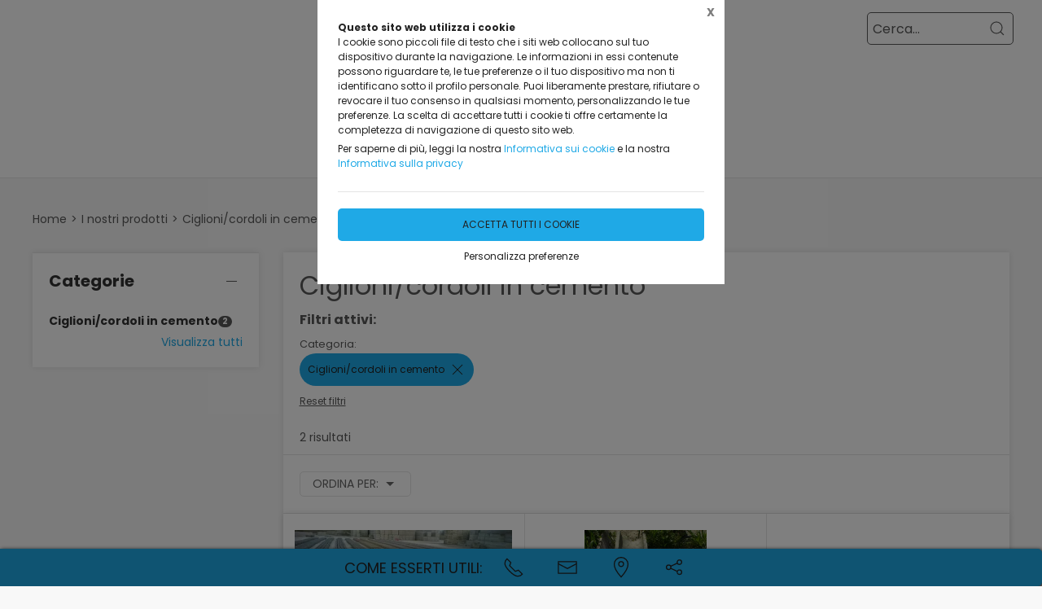

--- FILE ---
content_type: image/svg+xml
request_url: https://themes.synapp.it/flex/assets/img/icone/messanger.svg
body_size: 836
content:
<?xml version="1.0" encoding="UTF-8"?>
<!DOCTYPE svg PUBLIC "-//W3C//DTD SVG 1.1//EN" "http://www.w3.org/Graphics/SVG/1.1/DTD/svg11.dtd">
<svg version="1.1" id="Layer_1" xmlns="http://www.w3.org/2000/svg" xmlns:xlink="http://www.w3.org/1999/xlink" x="0px" y="0px" width="24px" height="24px" viewBox="0 0 24 24" enable-background="new 0 0 24 24" xml:space="preserve">
  <g id="icon">
    <circle cx="12" cy="12" r="11" fill="#4683C6"/>
    <path d="M12.0108,5.644c-3.6784,0,-6.6603,2.7782,-6.6603,6.2052c0,1.9528,0.9685,3.6946,2.4821,4.8321v2.366l2.2678,-1.2523c0.6052,0.1685,1.2464,0.2595,1.9104,0.2595c3.6784,0,6.6603,-2.7782,6.6603,-6.2052S15.6892,5.644,12.0108,5.644zM12.6727,14.0004l-1.6961,-1.8202l-3.3095,1.8202l3.6404,-3.8886l1.7375,1.8202l3.2681,-1.8202L12.6727,14.0004z" fill="#FFFFFF"/>
    <path d="M4.2218,19.7782C6.2124,21.7688,8.9624,23,12,23c6.0751,0,11,-4.9249,11,-11c0,-3.0376,-1.2312,-5.7876,-3.2218,-7.7782L4.2218,19.7782z" fill="#231F20" opacity="0.1"/>
  </g>
</svg>


--- FILE ---
content_type: image/svg+xml
request_url: https://themes.synapp.it/flex/assets/img/icone/whatsapp.svg
body_size: 2190
content:
<?xml version="1.0" encoding="UTF-8"?>
<!DOCTYPE svg PUBLIC "-//W3C//DTD SVG 1.1//EN" "http://www.w3.org/Graphics/SVG/1.1/DTD/svg11.dtd">
<svg version="1.1" id="Layer_1" xmlns="http://www.w3.org/2000/svg" xmlns:xlink="http://www.w3.org/1999/xlink" x="0px" y="0px" width="24px" height="24px" viewBox="0 0 24 24" enable-background="new 0 0 24 24" xml:space="preserve">
  <g id="icon">
    <circle cx="12" cy="12" r="11" fill="#6EBF3A"/>
    <path d="M17.0444,7.0608c-1.2327,-1.2337,-2.872,-1.9135,-4.6186,-1.9141c-3.5987,0,-6.5276,2.9278,-6.529,6.5265c-0.0005,1.1503,0.3002,2.2732,0.8715,3.263l-0.9263,3.3822l3.4611,-0.9076c0.9536,0.52,2.0273,0.794,3.12,0.7944h0.0027c3.5983,0,6.5275,-2.9281,6.5289,-6.5269C18.9556,9.9343,18.2771,8.2945,17.0444,7.0608L17.0444,7.0608zM12.426,17.1029h-0.0022c-0.9738,-0.0004,-1.9288,-0.2619,-2.762,-0.7562l-0.1982,-0.1176l-2.0539,0.5386l0.5482,-2.0019l-0.1291,-0.2053c-0.5432,-0.8637,-0.8301,-1.8621,-0.8297,-2.8871c0.0012,-2.9911,2.4356,-5.4246,5.4289,-5.4246c1.4494,0.0006,2.812,0.5656,3.8365,1.591s1.5885,2.3884,1.588,3.8379C17.8514,14.6692,15.417,17.1029,12.426,17.1029L12.426,17.1029zM15.4026,13.0399c-0.1632,-0.0816,-0.9652,-0.4762,-1.1147,-0.5306c-0.1495,-0.0544,-0.2583,-0.0816,-0.3671,0.0816c-0.1087,0.1633,-0.4214,0.5306,-0.5166,0.6394c-0.0952,0.1088,-0.1903,0.1225,-0.3534,0.0408c-0.1631,-0.0816,-0.6888,-0.2538,-1.3119,-0.8094c-0.4849,-0.4324,-0.8124,-0.9665,-0.9075,-1.1298c-0.0952,-0.1633,-0.0101,-0.2515,0.0715,-0.3328c0.0734,-0.0731,0.1631,-0.1905,0.2447,-0.2857c0.0816,-0.0952,0.1088,-0.1633,0.1631,-0.2721c0.0544,-0.1088,0.0272,-0.2041,-0.0136,-0.2857c-0.0408,-0.0816,-0.367,-0.8844,-0.503,-1.2109c-0.1324,-0.318,-0.2669,-0.275,-0.3671,-0.28c-0.0951,-0.0047,-0.2039,-0.0057,-0.3127,-0.0057c-0.1087,0,-0.2855,0.0408,-0.435,0.2041c-0.1495,0.1633,-0.571,0.5578,-0.571,1.3605s0.5845,1.5782,0.6661,1.687c0.0816,0.1088,1.1503,1.7561,2.7868,2.4625c0.3892,0.168,0.6931,0.2684,0.93,0.3435c0.3908,0.1241,0.7464,0.1066,1.0276,0.0646c0.3134,-0.0468,0.9652,-0.3945,1.1011,-0.7755c0.1359,-0.381,0.1359,-0.7075,0.0952,-0.7755C15.6745,13.1624,15.5657,13.1215,15.4026,13.0399L15.4026,13.0399z" fill="#FFFFFF"/>
    <path d="M4.2218,19.7782C6.2124,21.7688,8.9624,23,12,23c6.0751,0,11,-4.9249,11,-11c0,-3.0376,-1.2312,-5.7876,-3.2218,-7.7782L4.2218,19.7782z" fill="#231F20" opacity="0.1"/>
  </g>
</svg>


--- FILE ---
content_type: image/svg+xml
request_url: https://themes.synapp.it/flex/assets/img/icone/facebook.svg
body_size: 687
content:
<?xml version="1.0" encoding="UTF-8"?>
<!DOCTYPE svg PUBLIC "-//W3C//DTD SVG 1.1//EN" "http://www.w3.org/Graphics/SVG/1.1/DTD/svg11.dtd">
<svg version="1.1" id="Layer_1" xmlns="http://www.w3.org/2000/svg" xmlns:xlink="http://www.w3.org/1999/xlink" x="0px" y="0px" width="24px" height="24px" viewBox="0 0 24 24" enable-background="new 0 0 24 24" xml:space="preserve">
  <g id="icon">
    <circle cx="12" cy="12" r="11" fill="#5576A5"/>
    <path d="M12.9575,18.4H10.3v-6.4H9.1V9.8h1.2V8.4858C10.3,6.6957,11.0689,5.6,13.1774,5.6H14.9v2.2h-1.0643c-0.821,0,-0.875,0.318,-0.875,0.8903L12.9572,9.8h1.9878l-0.2326,2.2H12.9v6.4H12.9575z" fill="#FFFFFF"/>
    <path d="M4.2218,19.7782C6.2124,21.7688,8.9624,23,12,23c6.0751,0,11,-4.9249,11,-11c0,-3.0376,-1.2312,-5.7876,-3.2218,-7.7782L4.2218,19.7782z" fill="#231F20" opacity="0.1"/>
  </g>
</svg>


--- FILE ---
content_type: application/javascript
request_url: https://manufattincementosicilia.it/common/js/s4u.js?v=2.8.20250423.01
body_size: 21164
content:
/* Zepto v1.2.0 - zepto event ajax form ie - zeptojs.com/license */
!function(t,e){"function"==typeof define&&define.amd?define(function(){return e(t)}):e(t)}(this,function(t){var e=function(){function $(t){return null==t?String(t):S[C.call(t)]||"object"}function F(t){return"function"==$(t)}function k(t){return null!=t&&t==t.window}function M(t){return null!=t&&t.nodeType==t.DOCUMENT_NODE}function R(t){return"object"==$(t)}function Z(t){return R(t)&&!k(t)&&Object.getPrototypeOf(t)==Object.prototype}function z(t){var e=!!t&&"length"in t&&t.length,n=r.type(t);return"function"!=n&&!k(t)&&("array"==n||0===e||"number"==typeof e&&e>0&&e-1 in t)}function q(t){return a.call(t,function(t){return null!=t})}function H(t){return t.length>0?r.fn.concat.apply([],t):t}function I(t){return t.replace(/::/g,"/").replace(/([A-Z]+)([A-Z][a-z])/g,"$1_$2").replace(/([a-z\d])([A-Z])/g,"$1_$2").replace(/_/g,"-").toLowerCase()}function V(t){return t in l?l[t]:l[t]=new RegExp("(^|\\s)"+t+"(\\s|$)")}function _(t,e){return"number"!=typeof e||h[I(t)]?e:e+"px"}function B(t){var e,n;return c[t]||(e=f.createElement(t),f.body.appendChild(e),n=getComputedStyle(e,"").getPropertyValue("display"),e.parentNode.removeChild(e),"none"==n&&(n="block"),c[t]=n),c[t]}function U(t){return"children"in t?u.call(t.children):r.map(t.childNodes,function(t){return 1==t.nodeType?t:void 0})}function X(t,e){var n,r=t?t.length:0;for(n=0;r>n;n++)this[n]=t[n];this.length=r,this.selector=e||""}function J(t,r,i){for(n in r)i&&(Z(r[n])||L(r[n]))?(Z(r[n])&&!Z(t[n])&&(t[n]={}),L(r[n])&&!L(t[n])&&(t[n]=[]),J(t[n],r[n],i)):r[n]!==e&&(t[n]=r[n])}function W(t,e){return null==e?r(t):r(t).filter(e)}function Y(t,e,n,r){return F(e)?e.call(t,n,r):e}function G(t,e,n){null==n?t.removeAttribute(e):t.setAttribute(e,n)}function K(t,n){var r=t.className||"",i=r&&r.baseVal!==e;return n===e?i?r.baseVal:r:void(i?r.baseVal=n:t.className=n)}function Q(t){try{return t?"true"==t||("false"==t?!1:"null"==t?null:+t+""==t?+t:/^[\[\{]/.test(t)?r.parseJSON(t):t):t}catch(e){return t}}function tt(t,e){e(t);for(var n=0,r=t.childNodes.length;r>n;n++)tt(t.childNodes[n],e)}var e,n,r,i,O,P,o=[],s=o.concat,a=o.filter,u=o.slice,f=t.document,c={},l={},h={"column-count":1,columns:1,"font-weight":1,"line-height":1,opacity:1,"z-index":1,zoom:1},p=/^\s*<(\w+|!)[^>]*>/,d=/^<(\w+)\s*\/?>(?:<\/\1>|)$/,m=/<(?!area|br|col|embed|hr|img|input|link|meta|param)(([\w:]+)[^>]*)\/>/gi,g=/^(?:body|html)$/i,v=/([A-Z])/g,y=["val","css","html","text","data","width","height","offset"],x=["after","prepend","before","append"],b=f.createElement("table"),E=f.createElement("tr"),j={tr:f.createElement("tbody"),tbody:b,thead:b,tfoot:b,td:E,th:E,"*":f.createElement("div")},w=/complete|loaded|interactive/,T=/^[\w-]*$/,S={},C=S.toString,N={},A=f.createElement("div"),D={tabindex:"tabIndex",readonly:"readOnly","for":"htmlFor","class":"className",maxlength:"maxLength",cellspacing:"cellSpacing",cellpadding:"cellPadding",rowspan:"rowSpan",colspan:"colSpan",usemap:"useMap",frameborder:"frameBorder",contenteditable:"contentEditable"},L=Array.isArray||function(t){return t instanceof Array};return N.matches=function(t,e){if(!e||!t||1!==t.nodeType)return!1;var n=t.matches||t.webkitMatchesSelector||t.mozMatchesSelector||t.oMatchesSelector||t.matchesSelector;if(n)return n.call(t,e);var r,i=t.parentNode,o=!i;return o&&(i=A).appendChild(t),r=~N.qsa(i,e).indexOf(t),o&&A.removeChild(t),r},O=function(t){return t.replace(/-+(.)?/g,function(t,e){return e?e.toUpperCase():""})},P=function(t){return a.call(t,function(e,n){return t.indexOf(e)==n})},N.fragment=function(t,n,i){var o,s,a;return d.test(t)&&(o=r(f.createElement(RegExp.$1))),o||(t.replace&&(t=t.replace(m,"<$1></$2>")),n===e&&(n=p.test(t)&&RegExp.$1),n in j||(n="*"),a=j[n],a.innerHTML=""+t,o=r.each(u.call(a.childNodes),function(){a.removeChild(this)})),Z(i)&&(s=r(o),r.each(i,function(t,e){y.indexOf(t)>-1?s[t](e):s.attr(t,e)})),o},N.Z=function(t,e){return new X(t,e)},N.isZ=function(t){return t instanceof N.Z},N.init=function(t,n){var i;if(!t)return N.Z();if("string"==typeof t)if(t=t.trim(),"<"==t[0]&&p.test(t))i=N.fragment(t,RegExp.$1,n),t=null;else{if(n!==e)return r(n).find(t);i=N.qsa(f,t)}else{if(F(t))return r(f).ready(t);if(N.isZ(t))return t;if(L(t))i=q(t);else if(R(t))i=[t],t=null;else if(p.test(t))i=N.fragment(t.trim(),RegExp.$1,n),t=null;else{if(n!==e)return r(n).find(t);i=N.qsa(f,t)}}return N.Z(i,t)},r=function(t,e){return N.init(t,e)},r.extend=function(t){var e,n=u.call(arguments,1);return"boolean"==typeof t&&(e=t,t=n.shift()),n.forEach(function(n){J(t,n,e)}),t},N.qsa=function(t,e){var n,r="#"==e[0],i=!r&&"."==e[0],o=r||i?e.slice(1):e,s=T.test(o);return t.getElementById&&s&&r?(n=t.getElementById(o))?[n]:[]:1!==t.nodeType&&9!==t.nodeType&&11!==t.nodeType?[]:u.call(s&&!r&&t.getElementsByClassName?i?t.getElementsByClassName(o):t.getElementsByTagName(e):t.querySelectorAll(e))},r.contains=f.documentElement.contains?function(t,e){return t!==e&&t.contains(e)}:function(t,e){for(;e&&(e=e.parentNode);)if(e===t)return!0;return!1},r.type=$,r.isFunction=F,r.isWindow=k,r.isArray=L,r.isPlainObject=Z,r.isEmptyObject=function(t){var e;for(e in t)return!1;return!0},r.isNumeric=function(t){var e=Number(t),n=typeof t;return null!=t&&"boolean"!=n&&("string"!=n||t.length)&&!isNaN(e)&&isFinite(e)||!1},r.inArray=function(t,e,n){return o.indexOf.call(e,t,n)},r.camelCase=O,r.trim=function(t){return null==t?"":String.prototype.trim.call(t)},r.uuid=0,r.support={},r.expr={},r.noop=function(){},r.map=function(t,e){var n,i,o,r=[];if(z(t))for(i=0;i<t.length;i++)n=e(t[i],i),null!=n&&r.push(n);else for(o in t)n=e(t[o],o),null!=n&&r.push(n);return H(r)},r.each=function(t,e){var n,r;if(z(t)){for(n=0;n<t.length;n++)if(e.call(t[n],n,t[n])===!1)return t}else for(r in t)if(e.call(t[r],r,t[r])===!1)return t;return t},r.grep=function(t,e){return a.call(t,e)},t.JSON&&(r.parseJSON=JSON.parse),r.each("Boolean Number String Function Array Date RegExp Object Error".split(" "),function(t,e){S["[object "+e+"]"]=e.toLowerCase()}),r.fn={constructor:N.Z,length:0,forEach:o.forEach,reduce:o.reduce,push:o.push,sort:o.sort,splice:o.splice,indexOf:o.indexOf,concat:function(){var t,e,n=[];for(t=0;t<arguments.length;t++)e=arguments[t],n[t]=N.isZ(e)?e.toArray():e;return s.apply(N.isZ(this)?this.toArray():this,n)},map:function(t){return r(r.map(this,function(e,n){return t.call(e,n,e)}))},slice:function(){return r(u.apply(this,arguments))},ready:function(t){return w.test(f.readyState)&&f.body?t(r):f.addEventListener("DOMContentLoaded",function(){t(r)},!1),this},get:function(t){return t===e?u.call(this):this[t>=0?t:t+this.length]},toArray:function(){return this.get()},size:function(){return this.length},remove:function(){return this.each(function(){null!=this.parentNode&&this.parentNode.removeChild(this)})},each:function(t){return o.every.call(this,function(e,n){return t.call(e,n,e)!==!1}),this},filter:function(t){return F(t)?this.not(this.not(t)):r(a.call(this,function(e){return N.matches(e,t)}))},add:function(t,e){return r(P(this.concat(r(t,e))))},is:function(t){return this.length>0&&N.matches(this[0],t)},not:function(t){var n=[];if(F(t)&&t.call!==e)this.each(function(e){t.call(this,e)||n.push(this)});else{var i="string"==typeof t?this.filter(t):z(t)&&F(t.item)?u.call(t):r(t);this.forEach(function(t){i.indexOf(t)<0&&n.push(t)})}return r(n)},has:function(t){return this.filter(function(){return R(t)?r.contains(this,t):r(this).find(t).size()})},eq:function(t){return-1===t?this.slice(t):this.slice(t,+t+1)},first:function(){var t=this[0];return t&&!R(t)?t:r(t)},last:function(){var t=this[this.length-1];return t&&!R(t)?t:r(t)},find:function(t){var e,n=this;return e=t?"object"==typeof t?r(t).filter(function(){var t=this;return o.some.call(n,function(e){return r.contains(e,t)})}):1==this.length?r(N.qsa(this[0],t)):this.map(function(){return N.qsa(this,t)}):r()},closest:function(t,e){var n=[],i="object"==typeof t&&r(t);return this.each(function(r,o){for(;o&&!(i?i.indexOf(o)>=0:N.matches(o,t));)o=o!==e&&!M(o)&&o.parentNode;o&&n.indexOf(o)<0&&n.push(o)}),r(n)},parents:function(t){for(var e=[],n=this;n.length>0;)n=r.map(n,function(t){return(t=t.parentNode)&&!M(t)&&e.indexOf(t)<0?(e.push(t),t):void 0});return W(e,t)},parent:function(t){return W(P(this.pluck("parentNode")),t)},children:function(t){return W(this.map(function(){return U(this)}),t)},contents:function(){return this.map(function(){return this.contentDocument||u.call(this.childNodes)})},siblings:function(t){return W(this.map(function(t,e){return a.call(U(e.parentNode),function(t){return t!==e})}),t)},empty:function(){return this.each(function(){this.innerHTML=""})},pluck:function(t){return r.map(this,function(e){return e[t]})},show:function(){return this.each(function(){"none"==this.style.display&&(this.style.display=""),"none"==getComputedStyle(this,"").getPropertyValue("display")&&(this.style.display=B(this.nodeName))})},replaceWith:function(t){return this.before(t).remove()},wrap:function(t){var e=F(t);if(this[0]&&!e)var n=r(t).get(0),i=n.parentNode||this.length>1;return this.each(function(o){r(this).wrapAll(e?t.call(this,o):i?n.cloneNode(!0):n)})},wrapAll:function(t){if(this[0]){r(this[0]).before(t=r(t));for(var e;(e=t.children()).length;)t=e.first();r(t).append(this)}return this},wrapInner:function(t){var e=F(t);return this.each(function(n){var i=r(this),o=i.contents(),s=e?t.call(this,n):t;o.length?o.wrapAll(s):i.append(s)})},unwrap:function(){return this.parent().each(function(){r(this).replaceWith(r(this).children())}),this},clone:function(){return this.map(function(){return this.cloneNode(!0)})},hide:function(){return this.css("display","none")},toggle:function(t){return this.each(function(){var n=r(this);(t===e?"none"==n.css("display"):t)?n.show():n.hide()})},prev:function(t){return r(this.pluck("previousElementSibling")).filter(t||"*")},next:function(t){return r(this.pluck("nextElementSibling")).filter(t||"*")},html:function(t){return 0 in arguments?this.each(function(e){var n=this.innerHTML;r(this).empty().append(Y(this,t,e,n))}):0 in this?this[0].innerHTML:null},text:function(t){return 0 in arguments?this.each(function(e){var n=Y(this,t,e,this.textContent);this.textContent=null==n?"":""+n}):0 in this?this.pluck("textContent").join(""):null},attr:function(t,r){var i;return"string"!=typeof t||1 in arguments?this.each(function(e){if(1===this.nodeType)if(R(t))for(n in t)G(this,n,t[n]);else G(this,t,Y(this,r,e,this.getAttribute(t)))}):0 in this&&1==this[0].nodeType&&null!=(i=this[0].getAttribute(t))?i:e},removeAttr:function(t){return this.each(function(){1===this.nodeType&&t.split(" ").forEach(function(t){G(this,t)},this)})},prop:function(t,e){return t=D[t]||t,1 in arguments?this.each(function(n){this[t]=Y(this,e,n,this[t])}):this[0]&&this[0][t]},removeProp:function(t){return t=D[t]||t,this.each(function(){delete this[t]})},data:function(t,n){var r="data-"+t.replace(v,"-$1").toLowerCase(),i=1 in arguments?this.attr(r,n):this.attr(r);return null!==i?Q(i):e},val:function(t){return 0 in arguments?(null==t&&(t=""),this.each(function(e){this.value=Y(this,t,e,this.value)})):this[0]&&(this[0].multiple?r(this[0]).find("option").filter(function(){return this.selected}).pluck("value"):this[0].value)},offset:function(e){if(e)return this.each(function(t){var n=r(this),i=Y(this,e,t,n.offset()),o=n.offsetParent().offset(),s={top:i.top-o.top,left:i.left-o.left};"static"==n.css("position")&&(s.position="relative"),n.css(s)});if(!this.length)return null;if(f.documentElement!==this[0]&&!r.contains(f.documentElement,this[0]))return{top:0,left:0};var n=this[0].getBoundingClientRect();return{left:n.left+t.pageXOffset,top:n.top+t.pageYOffset,width:Math.round(n.width),height:Math.round(n.height)}},css:function(t,e){if(arguments.length<2){var i=this[0];if("string"==typeof t){if(!i)return;return i.style[O(t)]||getComputedStyle(i,"").getPropertyValue(t)}if(L(t)){if(!i)return;var o={},s=getComputedStyle(i,"");return r.each(t,function(t,e){o[e]=i.style[O(e)]||s.getPropertyValue(e)}),o}}var a="";if("string"==$(t))e||0===e?a=I(t)+":"+_(t,e):this.each(function(){this.style.removeProperty(I(t))});else for(n in t)t[n]||0===t[n]?a+=I(n)+":"+_(n,t[n])+";":this.each(function(){this.style.removeProperty(I(n))});return this.each(function(){this.style.cssText+=";"+a})},index:function(t){return t?this.indexOf(r(t)[0]):this.parent().children().indexOf(this[0])},hasClass:function(t){return t?o.some.call(this,function(t){return this.test(K(t))},V(t)):!1},addClass:function(t){return t?this.each(function(e){if("className"in this){i=[];var n=K(this),o=Y(this,t,e,n);o.split(/\s+/g).forEach(function(t){r(this).hasClass(t)||i.push(t)},this),i.length&&K(this,n+(n?" ":"")+i.join(" "))}}):this},removeClass:function(t){return this.each(function(n){if("className"in this){if(t===e)return K(this,"");i=K(this),Y(this,t,n,i).split(/\s+/g).forEach(function(t){i=i.replace(V(t)," ")}),K(this,i.trim())}})},toggleClass:function(t,n){return t?this.each(function(i){var o=r(this),s=Y(this,t,i,K(this));s.split(/\s+/g).forEach(function(t){(n===e?!o.hasClass(t):n)?o.addClass(t):o.removeClass(t)})}):this},scrollTop:function(t){if(this.length){var n="scrollTop"in this[0];return t===e?n?this[0].scrollTop:this[0].pageYOffset:this.each(n?function(){this.scrollTop=t}:function(){this.scrollTo(this.scrollX,t)})}},scrollLeft:function(t){if(this.length){var n="scrollLeft"in this[0];return t===e?n?this[0].scrollLeft:this[0].pageXOffset:this.each(n?function(){this.scrollLeft=t}:function(){this.scrollTo(t,this.scrollY)})}},position:function(){if(this.length){var t=this[0],e=this.offsetParent(),n=this.offset(),i=g.test(e[0].nodeName)?{top:0,left:0}:e.offset();return n.top-=parseFloat(r(t).css("margin-top"))||0,n.left-=parseFloat(r(t).css("margin-left"))||0,i.top+=parseFloat(r(e[0]).css("border-top-width"))||0,i.left+=parseFloat(r(e[0]).css("border-left-width"))||0,{top:n.top-i.top,left:n.left-i.left}}},offsetParent:function(){return this.map(function(){for(var t=this.offsetParent||f.body;t&&!g.test(t.nodeName)&&"static"==r(t).css("position");)t=t.offsetParent;return t})}},r.fn.detach=r.fn.remove,["width","height"].forEach(function(t){var n=t.replace(/./,function(t){return t[0].toUpperCase()});r.fn[t]=function(i){var o,s=this[0];return i===e?k(s)?s["inner"+n]:M(s)?s.documentElement["scroll"+n]:(o=this.offset())&&o[t]:this.each(function(e){s=r(this),s.css(t,Y(this,i,e,s[t]()))})}}),x.forEach(function(n,i){var o=i%2;r.fn[n]=function(){var n,a,s=r.map(arguments,function(t){var i=[];return n=$(t),"array"==n?(t.forEach(function(t){return t.nodeType!==e?i.push(t):r.zepto.isZ(t)?i=i.concat(t.get()):void(i=i.concat(N.fragment(t)))}),i):"object"==n||null==t?t:N.fragment(t)}),u=this.length>1;return s.length<1?this:this.each(function(e,n){a=o?n:n.parentNode,n=0==i?n.nextSibling:1==i?n.firstChild:2==i?n:null;var c=r.contains(f.documentElement,a);s.forEach(function(e){if(u)e=e.cloneNode(!0);else if(!a)return r(e).remove();a.insertBefore(e,n),c&&tt(e,function(e){if(!(null==e.nodeName||"SCRIPT"!==e.nodeName.toUpperCase()||e.type&&"text/javascript"!==e.type||e.src)){var n=e.ownerDocument?e.ownerDocument.defaultView:t;n.eval.call(n,e.innerHTML)}})})})},r.fn[o?n+"To":"insert"+(i?"Before":"After")]=function(t){return r(t)[n](this),this}}),N.Z.prototype=X.prototype=r.fn,N.uniq=P,N.deserializeValue=Q,r.zepto=N,r}();return t.Zepto=e,void 0===t.$&&(t.$=e),function(e){function h(t){return t._zid||(t._zid=n++)}function p(t,e,n,r){if(e=d(e),e.ns)var i=m(e.ns);return(a[h(t)]||[]).filter(function(t){return t&&(!e.e||t.e==e.e)&&(!e.ns||i.test(t.ns))&&(!n||h(t.fn)===h(n))&&(!r||t.sel==r)})}function d(t){var e=(""+t).split(".");return{e:e[0],ns:e.slice(1).sort().join(" ")}}function m(t){return new RegExp("(?:^| )"+t.replace(" "," .* ?")+"(?: |$)")}function g(t,e){return t.del&&!f&&t.e in c||!!e}function v(t){return l[t]||f&&c[t]||t}function y(t,n,i,o,s,u,f){var c=h(t),p=a[c]||(a[c]=[]);n.split(/\s/).forEach(function(n){if("ready"==n)return e(document).ready(i);var a=d(n);a.fn=i,a.sel=s,a.e in l&&(i=function(t){var n=t.relatedTarget;return!n||n!==this&&!e.contains(this,n)?a.fn.apply(this,arguments):void 0}),a.del=u;var c=u||i;a.proxy=function(e){if(e=T(e),!e.isImmediatePropagationStopped()){e.data=o;var n=c.apply(t,e._args==r?[e]:[e].concat(e._args));return n===!1&&(e.preventDefault(),e.stopPropagation()),n}},a.i=p.length,p.push(a),"addEventListener"in t&&t.addEventListener(v(a.e),a.proxy,g(a,f))})}function x(t,e,n,r,i){var o=h(t);(e||"").split(/\s/).forEach(function(e){p(t,e,n,r).forEach(function(e){delete a[o][e.i],"removeEventListener"in t&&t.removeEventListener(v(e.e),e.proxy,g(e,i))})})}function T(t,n){return(n||!t.isDefaultPrevented)&&(n||(n=t),e.each(w,function(e,r){var i=n[e];t[e]=function(){return this[r]=b,i&&i.apply(n,arguments)},t[r]=E}),t.timeStamp||(t.timeStamp=Date.now()),(n.defaultPrevented!==r?n.defaultPrevented:"returnValue"in n?n.returnValue===!1:n.getPreventDefault&&n.getPreventDefault())&&(t.isDefaultPrevented=b)),t}function S(t){var e,n={originalEvent:t};for(e in t)j.test(e)||t[e]===r||(n[e]=t[e]);return T(n,t)}var r,n=1,i=Array.prototype.slice,o=e.isFunction,s=function(t){return"string"==typeof t},a={},u={},f="onfocusin"in t,c={focus:"focusin",blur:"focusout"},l={mouseenter:"mouseover",mouseleave:"mouseout"};u.click=u.mousedown=u.mouseup=u.mousemove="MouseEvents",e.event={add:y,remove:x},e.proxy=function(t,n){var r=2 in arguments&&i.call(arguments,2);if(o(t)){var a=function(){return t.apply(n,r?r.concat(i.call(arguments)):arguments)};return a._zid=h(t),a}if(s(n))return r?(r.unshift(t[n],t),e.proxy.apply(null,r)):e.proxy(t[n],t);throw new TypeError("expected function")},e.fn.bind=function(t,e,n){return this.on(t,e,n)},e.fn.unbind=function(t,e){return this.off(t,e)},e.fn.one=function(t,e,n,r){return this.on(t,e,n,r,1)};var b=function(){return!0},E=function(){return!1},j=/^([A-Z]|returnValue$|layer[XY]$|webkitMovement[XY]$)/,w={preventDefault:"isDefaultPrevented",stopImmediatePropagation:"isImmediatePropagationStopped",stopPropagation:"isPropagationStopped"};e.fn.delegate=function(t,e,n){return this.on(e,t,n)},e.fn.undelegate=function(t,e,n){return this.off(e,t,n)},e.fn.live=function(t,n){return e(document.body).delegate(this.selector,t,n),this},e.fn.die=function(t,n){return e(document.body).undelegate(this.selector,t,n),this},e.fn.on=function(t,n,a,u,f){var c,l,h=this;return t&&!s(t)?(e.each(t,function(t,e){h.on(t,n,a,e,f)}),h):(s(n)||o(u)||u===!1||(u=a,a=n,n=r),(u===r||a===!1)&&(u=a,a=r),u===!1&&(u=E),h.each(function(r,o){f&&(c=function(t){return x(o,t.type,u),u.apply(this,arguments)}),n&&(l=function(t){var r,s=e(t.target).closest(n,o).get(0);return s&&s!==o?(r=e.extend(S(t),{currentTarget:s,liveFired:o}),(c||u).apply(s,[r].concat(i.call(arguments,1)))):void 0}),y(o,t,u,a,n,l||c)}))},e.fn.off=function(t,n,i){var a=this;return t&&!s(t)?(e.each(t,function(t,e){a.off(t,n,e)}),a):(s(n)||o(i)||i===!1||(i=n,n=r),i===!1&&(i=E),a.each(function(){x(this,t,i,n)}))},e.fn.trigger=function(t,n){return t=s(t)||e.isPlainObject(t)?e.Event(t):T(t),t._args=n,this.each(function(){t.type in c&&"function"==typeof this[t.type]?this[t.type]():"dispatchEvent"in this?this.dispatchEvent(t):e(this).triggerHandler(t,n)})},e.fn.triggerHandler=function(t,n){var r,i;return this.each(function(o,a){r=S(s(t)?e.Event(t):t),r._args=n,r.target=a,e.each(p(a,t.type||t),function(t,e){return i=e.proxy(r),r.isImmediatePropagationStopped()?!1:void 0})}),i},"focusin focusout focus blur load resize scroll unload click dblclick mousedown mouseup mousemove mouseover mouseout mouseenter mouseleave change select keydown keypress keyup error".split(" ").forEach(function(t){e.fn[t]=function(e){return 0 in arguments?this.bind(t,e):this.trigger(t)}}),e.Event=function(t,e){s(t)||(e=t,t=e.type);var n=document.createEvent(u[t]||"Events"),r=!0;if(e)for(var i in e)"bubbles"==i?r=!!e[i]:n[i]=e[i];return n.initEvent(t,r,!0),T(n)}}(e),function(e){function p(t,n,r){var i=e.Event(n);return e(t).trigger(i,r),!i.isDefaultPrevented()}function d(t,e,n,i){return t.global?p(e||r,n,i):void 0}function m(t){t.global&&0===e.active++&&d(t,null,"ajaxStart")}function g(t){t.global&&!--e.active&&d(t,null,"ajaxStop")}function v(t,e){var n=e.context;return e.beforeSend.call(n,t,e)===!1||d(e,n,"ajaxBeforeSend",[t,e])===!1?!1:void d(e,n,"ajaxSend",[t,e])}function y(t,e,n,r){var i=n.context,o="success";n.success.call(i,t,o,e),r&&r.resolveWith(i,[t,o,e]),d(n,i,"ajaxSuccess",[e,n,t]),b(o,e,n)}function x(t,e,n,r,i){var o=r.context;r.error.call(o,n,e,t),i&&i.rejectWith(o,[n,e,t]),d(r,o,"ajaxError",[n,r,t||e]),b(e,n,r)}function b(t,e,n){var r=n.context;n.complete.call(r,e,t),d(n,r,"ajaxComplete",[e,n]),g(n)}function E(t,e,n){if(n.dataFilter==j)return t;var r=n.context;return n.dataFilter.call(r,t,e)}function j(){}function w(t){return t&&(t=t.split(";",2)[0]),t&&(t==c?"html":t==f?"json":a.test(t)?"script":u.test(t)&&"xml")||"text"}function T(t,e){return""==e?t:(t+"&"+e).replace(/[&?]{1,2}/,"?")}function S(t){t.processData&&t.data&&"string"!=e.type(t.data)&&(t.data=e.param(t.data,t.traditional)),!t.data||t.type&&"GET"!=t.type.toUpperCase()&&"jsonp"!=t.dataType||(t.url=T(t.url,t.data),t.data=void 0)}function C(t,n,r,i){return e.isFunction(n)&&(i=r,r=n,n=void 0),e.isFunction(r)||(i=r,r=void 0),{url:t,data:n,success:r,dataType:i}}function O(t,n,r,i){var o,s=e.isArray(n),a=e.isPlainObject(n);e.each(n,function(n,u){o=e.type(u),i&&(n=r?i:i+"["+(a||"object"==o||"array"==o?n:"")+"]"),!i&&s?t.add(u.name,u.value):"array"==o||!r&&"object"==o?O(t,u,r,n):t.add(n,u)})}var i,o,n=+new Date,r=t.document,s=/<script\b[^<]*(?:(?!<\/script>)<[^<]*)*<\/script>/gi,a=/^(?:text|application)\/javascript/i,u=/^(?:text|application)\/xml/i,f="application/json",c="text/html",l=/^\s*$/,h=r.createElement("a");h.href=t.location.href,e.active=0,e.ajaxJSONP=function(i,o){if(!("type"in i))return e.ajax(i);var c,p,s=i.jsonpCallback,a=(e.isFunction(s)?s():s)||"Zepto"+n++,u=r.createElement("script"),f=t[a],l=function(t){e(u).triggerHandler("error",t||"abort")},h={abort:l};return o&&o.promise(h),e(u).on("load error",function(n,r){clearTimeout(p),e(u).off().remove(),"error"!=n.type&&c?y(c[0],h,i,o):x(null,r||"error",h,i,o),t[a]=f,c&&e.isFunction(f)&&f(c[0]),f=c=void 0}),v(h,i)===!1?(l("abort"),h):(t[a]=function(){c=arguments},u.src=i.url.replace(/\?(.+)=\?/,"?$1="+a),r.head.appendChild(u),i.timeout>0&&(p=setTimeout(function(){l("timeout")},i.timeout)),h)},e.ajaxSettings={type:"GET",beforeSend:j,success:j,error:j,complete:j,context:null,global:!0,xhr:function(){return new t.XMLHttpRequest},accepts:{script:"text/javascript, application/javascript, application/x-javascript",json:f,xml:"application/xml, text/xml",html:c,text:"text/plain"},crossDomain:!1,timeout:0,processData:!0,cache:!0,dataFilter:j},e.ajax=function(n){var u,f,s=e.extend({},n||{}),a=e.Deferred&&e.Deferred();for(i in e.ajaxSettings)void 0===s[i]&&(s[i]=e.ajaxSettings[i]);m(s),s.crossDomain||(u=r.createElement("a"),u.href=s.url,u.href=u.href,s.crossDomain=h.protocol+"//"+h.host!=u.protocol+"//"+u.host),s.url||(s.url=t.location.toString()),(f=s.url.indexOf("#"))>-1&&(s.url=s.url.slice(0,f)),S(s);var c=s.dataType,p=/\?.+=\?/.test(s.url);if(p&&(c="jsonp"),s.cache!==!1&&(n&&n.cache===!0||"script"!=c&&"jsonp"!=c)||(s.url=T(s.url,"_="+Date.now())),"jsonp"==c)return p||(s.url=T(s.url,s.jsonp?s.jsonp+"=?":s.jsonp===!1?"":"callback=?")),e.ajaxJSONP(s,a);var P,d=s.accepts[c],g={},b=function(t,e){g[t.toLowerCase()]=[t,e]},C=/^([\w-]+:)\/\//.test(s.url)?RegExp.$1:t.location.protocol,N=s.xhr(),O=N.setRequestHeader;if(a&&a.promise(N),s.crossDomain||b("X-Requested-With","XMLHttpRequest"),b("Accept",d||"*/*"),(d=s.mimeType||d)&&(d.indexOf(",")>-1&&(d=d.split(",",2)[0]),N.overrideMimeType&&N.overrideMimeType(d)),(s.contentType||s.contentType!==!1&&s.data&&"GET"!=s.type.toUpperCase())&&b("Content-Type",s.contentType||"application/x-www-form-urlencoded"),s.headers)for(o in s.headers)b(o,s.headers[o]);if(N.setRequestHeader=b,N.onreadystatechange=function(){if(4==N.readyState){N.onreadystatechange=j,clearTimeout(P);var t,n=!1;if(N.status>=200&&N.status<300||304==N.status||0==N.status&&"file:"==C){if(c=c||w(s.mimeType||N.getResponseHeader("content-type")),"arraybuffer"==N.responseType||"blob"==N.responseType)t=N.response;else{t=N.responseText;try{t=E(t,c,s),"script"==c?(1,eval)(t):"xml"==c?t=N.responseXML:"json"==c&&(t=l.test(t)?null:e.parseJSON(t))}catch(r){n=r}if(n)return x(n,"parsererror",N,s,a)}y(t,N,s,a)}else x(N.statusText||null,N.status?"error":"abort",N,s,a)}},v(N,s)===!1)return N.abort(),x(null,"abort",N,s,a),N;var A="async"in s?s.async:!0;if(N.open(s.type,s.url,A,s.username,s.password),s.xhrFields)for(o in s.xhrFields)N[o]=s.xhrFields[o];for(o in g)O.apply(N,g[o]);return s.timeout>0&&(P=setTimeout(function(){N.onreadystatechange=j,N.abort(),x(null,"timeout",N,s,a)},s.timeout)),N.send(s.data?s.data:null),N},e.get=function(){return e.ajax(C.apply(null,arguments))},e.post=function(){var t=C.apply(null,arguments);return t.type="POST",e.ajax(t)},e.getJSON=function(){var t=C.apply(null,arguments);return t.dataType="json",e.ajax(t)},e.fn.load=function(t,n,r){if(!this.length)return this;var a,i=this,o=t.split(/\s/),u=C(t,n,r),f=u.success;return o.length>1&&(u.url=o[0],a=o[1]),u.success=function(t){i.html(a?e("<div>").html(t.replace(s,"")).find(a):t),f&&f.apply(i,arguments)},e.ajax(u),this};var N=encodeURIComponent;e.param=function(t,n){var r=[];return r.add=function(t,n){e.isFunction(n)&&(n=n()),null==n&&(n=""),this.push(N(t)+"="+N(n))},O(r,t,n),r.join("&").replace(/%20/g,"+")}}(e),function(t){t.fn.serializeArray=function(){var e,n,r=[],i=function(t){return t.forEach?t.forEach(i):void r.push({name:e,value:t})};return this[0]&&t.each(this[0].elements,function(r,o){n=o.type,e=o.name,e&&"fieldset"!=o.nodeName.toLowerCase()&&!o.disabled&&"submit"!=n&&"reset"!=n&&"button"!=n&&"file"!=n&&("radio"!=n&&"checkbox"!=n||o.checked)&&i(t(o).val())}),r},t.fn.serialize=function(){var t=[];return this.serializeArray().forEach(function(e){t.push(encodeURIComponent(e.name)+"="+encodeURIComponent(e.value))}),t.join("&")},t.fn.submit=function(e){if(0 in arguments)this.bind("submit",e);else if(this.length){var n=t.Event("submit");this.eq(0).trigger(n),n.isDefaultPrevented()||this.get(0).submit()}return this}}(e),function(){try{getComputedStyle(void 0)}catch(e){var n=getComputedStyle;t.getComputedStyle=function(t,e){try{return n(t,e)}catch(r){return null}}}}(),e});

/* Datepicker.js - https://github.com/qodesmith/datepicker */
!function(e,t){"object"==typeof exports&&"object"==typeof module?module.exports=t():"function"==typeof define&&define.amd?define([],t):"object"==typeof exports?exports.datepicker=t():e.datepicker=t()}(window,(function(){return function(e){var t={};function n(a){if(t[a])return t[a].exports;var r=t[a]={i:a,l:!1,exports:{}};return e[a].call(r.exports,r,r.exports,n),r.l=!0,r.exports}return n.m=e,n.c=t,n.d=function(e,t,a){n.o(e,t)||Object.defineProperty(e,t,{enumerable:!0,get:a})},n.r=function(e){"undefined"!=typeof Symbol&&Symbol.toStringTag&&Object.defineProperty(e,Symbol.toStringTag,{value:"Module"}),Object.defineProperty(e,"__esModule",{value:!0})},n.t=function(e,t){if(1&t&&(e=n(e)),8&t)return e;if(4&t&&"object"==typeof e&&e&&e.__esModule)return e;var a=Object.create(null);if(n.r(a),Object.defineProperty(a,"default",{enumerable:!0,value:e}),2&t&&"string"!=typeof e)for(var r in e)n.d(a,r,function(t){return e[t]}.bind(null,r));return a},n.n=function(e){var t=e&&e.__esModule?function(){return e.default}:function(){return e};return n.d(t,"a",t),t},n.o=function(e,t){return Object.prototype.hasOwnProperty.call(e,t)},n.p="",n(n.s=0)}([function(e,t,n){n(1);var a=[],r=["Sun","Mon","Tue","Wed","Thu","Fri","Sat"],i=["January","February","March","April","May","June","July","August","September","October","November","December"],s={t:"top",r:"right",b:"bottom",l:"left",c:"centered"};function o(){}var l=["click","focusin","keydown","input"];function c(e){return Array.isArray(e)?e.map(c):"[object Object]"==={}.toString.call(e)?Object.keys(e).reduce((function(t,n){return t[n]=c(e[n]),t}),{}):e}function d(e,t){var n=e.calendar.querySelector(".qs-overlay"),a=n&&!n.classList.contains("qs-hidden");t=t||new Date(e.currentYear,e.currentMonth),e.calendar.innerHTML=[u(t,e,a),h(t,e,a),f(e,a)].join(""),a&&setTimeout((function(){w(!0,e)}),10)}function u(e,t,n){return['<div class="qs-controls'+(n?" qs-blur":"")+'">','<div class="qs-arrow qs-left"></div>','<div class="qs-month-year">','<span class="qs-month">'+t.months[e.getMonth()]+"</span>",'<span class="qs-year">'+e.getFullYear()+"</span>","</div>",'<div class="qs-arrow qs-right"></div>',"</div>"].join("")}function h(e,t,n){var a=t.currentMonth,r=t.currentYear,i=t.dateSelected,s=t.maxDate,o=t.minDate,l=t.showAllDates,c=t.days,d=t.disabledDates,u=t.disabler,h=t.noWeekends,f=t.startDay,v=t.weekendIndices,m=t.events,p=t.getRange?t.getRange():{},y=+p.start,b=+p.end,D=new Date,q=r===D.getFullYear()&&a===D.getMonth(),S=g(new Date(e).setDate(1)),w=S.getDay()-f,M=w<0?7:0;S.setMonth(S.getMonth()+1),S.setDate(0);var x=S.getDate(),L=[],C=M+7*((w+x)/7|0);C+=(w+x)%7?7:0,0!==f&&0===w&&(C+=7);for(var P=1;P<=C;P++){var j=(P-1)%7,k=c[j],Y=P-(w>=0?w:7+w),O=new Date(r,a,Y),N=m[+O],E="qs-num",I='<span class="qs-num">'+O.getDate()+"</span>",A=y&&b&&+O>=y&&+O<=b;Y<1||Y>x?(E="qs-empty qs-outside-current-month",l?(N&&(E+=" qs-event"),E+=" qs-disabled"):I=""):((o&&O<o||s&&O>s||u(O)||d.some((function(e){return e===+O}))||h&&v.some((function(e){return e===j})))&&(E="qs-disabled"),N&&(E+=" qs-event"),q&&Y===D.getDate()&&(E+=" qs-current"),+O==+i&&(E+=" qs-active"),A&&(E+=" qs-range-date-"+j,y!==b&&(E+=+O===y?" qs-range-date-start qs-active":+O===b?" qs-range-date-end qs-active":" qs-range-date-middle"))),L.push('<div class="qs-square '+E+" "+k+'">'+I+"</div>")}var F=c.map((function(e){return'<div class="qs-square qs-day">'+e+"</div>"})).concat(L);if(F.length%7!=0)throw"Calendar not constructed properly. The # of squares should be a multiple of 7.";return F.unshift('<div class="qs-squares'+(n?" qs-blur":"")+'">'),F.push("</div>"),F.join("")}function f(e,t){var n=e.overlayPlaceholder,a=e.overlayButton;return['<div class="qs-overlay'+(t?"":" qs-hidden")+'">',"<div>",'<input class="qs-overlay-year" placeholder="'+n+'" />','<div class="qs-close">&#10005;</div>',"</div>",'<div class="qs-overlay-month-container">'+e.overlayMonths.map((function(e,t){return['<div class="qs-overlay-month" data-month-num="'+t+'">','<span data-month-num="'+t+'">'+e+"</span>","</div>"].join("")})).join("")+"</div>",'<div class="qs-submit qs-disabled">'+a+"</div>","</div>"].join("")}function v(e,t,n){var a=t.el,r=t.calendar.querySelector(".qs-active"),i=e.textContent,s=t.sibling;(a.disabled||a.readOnly)&&t.respectDisabledReadOnly||(t.dateSelected=n?void 0:new Date(t.currentYear,t.currentMonth,i),r&&r.classList.remove("qs-active"),n||e.classList.add("qs-active"),p(a,t,n),n||q(t),s&&(m({instance:t,deselect:n}),t.first&&!s.dateSelected&&(s.currentYear=t.currentYear,s.currentMonth=t.currentMonth,s.currentMonthName=t.currentMonthName),d(t),d(s)),t.onSelect(t,n?void 0:new Date(t.dateSelected)))}function m(e){var t=e.instance.first?e.instance:e.instance.sibling,n=t.sibling;t===e.instance?e.deselect?(t.minDate=t.originalMinDate,n.minDate=n.originalMinDate):n.minDate=t.dateSelected:e.deselect?(n.maxDate=n.originalMaxDate,t.maxDate=t.originalMaxDate):t.maxDate=n.dateSelected}function p(e,t,n){if(!t.nonInput)return n?e.value="":t.formatter!==o?t.formatter(e,t.dateSelected,t):void(e.value=t.dateSelected.toDateString())}function y(e,t,n,a){n||a?(n&&(t.currentYear=+n),a&&(t.currentMonth=+a)):(t.currentMonth+=e.contains("qs-right")?1:-1,12===t.currentMonth?(t.currentMonth=0,t.currentYear++):-1===t.currentMonth&&(t.currentMonth=11,t.currentYear--)),t.currentMonthName=t.months[t.currentMonth],d(t),t.onMonthChange(t)}function b(e){if(!e.noPosition){var t=e.position.top,n=e.position.right;if(e.position.centered)return e.calendarContainer.classList.add("qs-centered");var a=[e.parent,e.el,e.calendarContainer].map((function(e){return e.getBoundingClientRect()})),r=a[0],i=a[1],s=a[2],o=i.top-r.top+e.parent.scrollTop-(t?s.height:-1*i.height)+"px",l=i.left-r.left+(n?i.width-s.width:0)+"px";e.calendarContainer.style.setProperty("top",o),e.calendarContainer.style.setProperty("left",l)}}function D(e){return"[object Date]"==={}.toString.call(e)&&"Invalid Date"!==e.toString()}function g(e){if(D(e)||"number"==typeof e&&!isNaN(e)){var t=new Date(+e);return new Date(t.getFullYear(),t.getMonth(),t.getDate())}}function q(e){e.disabled||!e.calendarContainer.classList.contains("qs-hidden")&&!e.alwaysShow&&(w(!0,e),e.calendarContainer.classList.add("qs-hidden"),e.onHide(e))}function S(e){e.disabled||(e.calendarContainer.classList.remove("qs-hidden"),b(e),e.onShow(e))}function w(e,t){var n=t.calendar;if(n){var a=n.querySelector(".qs-overlay"),r=a.querySelector(".qs-overlay-year"),i=n.querySelector(".qs-controls"),s=n.querySelector(".qs-squares");e?(a.classList.add("qs-hidden"),i.classList.remove("qs-blur"),s.classList.remove("qs-blur"),r.value=""):(a.classList.remove("qs-hidden"),i.classList.add("qs-blur"),s.classList.add("qs-blur"),r.focus())}}function M(e,t,n,a){var r=isNaN(+(new Date).setFullYear(t.value||void 0)),i=r?null:t.value;if(13===(e.which||e.keyCode)||"click"===e.type)a?y(null,n,i,a):r||t.classList.contains("qs-disabled")||y(null,n,i,a);else if(n.calendar.contains(t)){n.calendar.querySelector(".qs-submit").classList[r?"add":"remove"]("qs-disabled")}}function x(e){var t=e.type,n=e.target,r=n.classList,i=a.filter((function(e){return e.calendar.contains(n)||e.el===n}))[0],s=i&&i.calendar.contains(n);if(!(i&&i.isMobile&&i.disableMobile))if("click"===t){if(!i)return a.forEach(q);if(i.disabled)return;var o=i.calendar,l=i.calendarContainer,c=i.disableYearOverlay,d=i.nonInput,u=o.querySelector(".qs-overlay-year"),h=!!o.querySelector(".qs-hidden"),f=o.querySelector(".qs-month-year").contains(n),m=n.dataset.monthNum;if(i.noPosition&&!s)(l.classList.contains("qs-hidden")?S:q)(i);else if(r.contains("qs-arrow"))y(r,i);else if(f||r.contains("qs-close"))c||w(!h,i);else if(m)M(e,u,i,m);else{if(r.contains("qs-num")){var p="SPAN"===n.nodeName?n.parentNode:n;return void(p.classList.contains("qs-active")?v(p,i,!0):p.classList.contains("qs-disabled")||v(p,i))}r.contains("qs-submit")&&!r.contains("qs-disabled")?M(e,u,i):d&&n===i.el&&S(i)}}else if("focusin"===t&&i)S(i),a.forEach((function(e){e!==i&&q(e)}));else if("keydown"===t&&i&&!i.disabled){var b=!i.calendar.querySelector(".qs-overlay").classList.contains("qs-hidden");13===(e.which||e.keyCode)&&b&&s?M(e,n,i):27===(e.which||e.keyCode)&&b&&s&&w(!0,i)}else if("input"===t){if(!i||!i.calendar.contains(n))return;var D=i.calendar.querySelector(".qs-submit"),g=n.value.split("").reduce((function(e,t){return e||"0"!==t?e+(t.match(/[0-9]/)?t:""):""}),"").slice(0,4);n.value=g,D.classList[4===g.length?"remove":"add"]("qs-disabled")}}function L(){S(this)}function C(){q(this)}function P(e,t){var n=g(e),a=this.currentYear,r=this.currentMonth,i=this.sibling;if(null==e)return this.dateSelected=void 0,p(this.el,this,!0),i&&(m({instance:this,deselect:!0}),d(i)),d(this),this;if(!D(e))throw"`setDate` needs a JavaScript Date object.";if(this.disabledDates.some((function(e){return+e==+n}))||n<this.minDate||n>this.maxDate)throw"You can't manually set a date that's disabled.";return this.dateSelected=n,t&&(this.currentYear=n.getFullYear(),this.currentMonth=n.getMonth(),this.currentMonthName=this.months[n.getMonth()]),p(this.el,this),i&&(m({instance:this}),d(i)),(a===n.getFullYear()&&r===n.getMonth()||t)&&d(this,n),this}function j(e){return Y(this,e,!0)}function k(e){return Y(this,e)}function Y(e,t,n){var a=e.dateSelected,r=e.first,i=e.sibling,s=e.minDate,o=e.maxDate,l=g(t),c=n?"Min":"Max";function u(){return"original"+c+"Date"}function h(){return c.toLowerCase()+"Date"}function f(){return"set"+c}function v(){throw"Out-of-range date passed to "+f()}if(null==t)e[u()]=void 0,i?(i[u()]=void 0,n?(r&&!a||!r&&!i.dateSelected)&&(e.minDate=void 0,i.minDate=void 0):(r&&!i.dateSelected||!r&&!a)&&(e.maxDate=void 0,i.maxDate=void 0)):e[h()]=void 0;else{if(!D(t))throw"Invalid date passed to "+f();i?((r&&n&&l>(a||o)||r&&!n&&l<(i.dateSelected||s)||!r&&n&&l>(i.dateSelected||o)||!r&&!n&&l<(a||s))&&v(),e[u()]=l,i[u()]=l,(n&&(r&&!a||!r&&!i.dateSelected)||!n&&(r&&!i.dateSelected||!r&&!a))&&(e[h()]=l,i[h()]=l)):((n&&l>(a||o)||!n&&l<(a||s))&&v(),e[h()]=l)}return i&&d(i),d(e),e}function O(){var e=this.first?this:this.sibling,t=e.sibling;return{start:e.dateSelected,end:t.dateSelected}}function N(){var e=this.inlinePosition,t=this.parent,n=this.calendarContainer,r=this.el,i=this.sibling,s=this;e&&(a.some((function(e){return e!==s&&e.parent===t}))||t.style.setProperty("position",null));for(prop in n.remove(),a=a.filter((function(e){return e.el!==r})),i&&delete i.sibling,this)delete this[prop];a.length||l.forEach((function(e){document.removeEventListener(e,x)}))}e.exports=function(e,t){a.length||l.forEach((function(e){document.addEventListener(e,x)}));var n=function(e,t){var n=e;"string"==typeof n&&(n="#"===n[0]?document.getElementById(n.slice(1)):document.querySelector(n));if(!n)throw"No selector / element found.";var l=function(e,t){if(a.some((function(e){return e.el===t})))throw"A datepicker already exists on that element.";var n=c(e);n.events&&(n.events=n.events.reduce((function(e,t){if(!D(t))throw'"options.events" must only contain valid JavaScript Date objects.';return e[+g(t)]=!0,e}),{}));["startDate","dateSelected","minDate","maxDate"].forEach((function(e){var t=n[e];if(t&&!D(t))throw'"options.'+e+'" needs to be a valid JavaScript Date object.';n[e]=g(t)}));var i=n.position,l=n.maxDate,d=n.minDate,u=n.dateSelected,h=n.overlayPlaceholder,f=n.overlayButton,v=n.startDay,m=n.id;if(n.startDate=g(n.startDate||u||new Date),n.disabledDates=(n.disabledDates||[]).map((function(e){var t=+g(e);if(!D(e))throw'You supplied an invalid date to "options.disabledDates".';if(t===+g(u))throw'"disabledDates" cannot contain the same date as "dateSelected".';return t})),n.hasOwnProperty("id")&&null==m)throw"Id cannot be `null` or `undefined`";if(null!=m){var p=a.filter((function(e){return e.id===m}));if(p.length>1)throw"Only two datepickers can share an id.";p.length?(n.second=!0,n.sibling=p[0]):n.first=!0}var y=["tr","tl","br","bl","c"].some((function(e){return i===e}));if(i&&!y)throw'"options.position" must be one of the following: tl, tr, bl, br, or c.';if(n.position=function(e){var t=e[0],n=e[1],a={};a[s[t]]=1,n&&(a[s[n]]=1);return a}(i||"bl"),l<d)throw'"maxDate" in options is less than "minDate".';if(u){function b(e){throw'"dateSelected" in options is '+(e?"less":"greater")+' than "'+(e||"max")+'Date".'}d>u&&b("min"),l<u&&b()}if(["onSelect","onShow","onHide","onMonthChange","formatter","disabler"].forEach((function(e){"function"!=typeof n[e]&&(n[e]=o)})),["customDays","customMonths","customOverlayMonths"].forEach((function(e,t){var a=n[e],r=t?12:7;if(a){if(!Array.isArray(a)||a.length!==r||a.some((function(e){return"string"!=typeof e})))throw'"'+e+'" must be an array with ${num} strings.';n[t?t<2?"months":"overlayMonths":"days"]=a}})),v&&v>0&&v<7){var q=(n.customDays||r).slice(),S=q.splice(0,v);n.customDays=q.concat(S),n.startDay=+v,n.weekendIndices=[q.length-1,q.length]}else n.startDay=0,n.weekendIndices=[6,0];"string"!=typeof h&&delete n.overlayPlaceholder;"string"!=typeof f&&delete n.overlayButton;return n}(t||{startDate:g(new Date),position:"bl"},n),d=n===document.body,u=d?document.body:n.parentElement,h=document.createElement("div"),f=document.createElement("div");h.className="qs-datepicker-container qs-hidden",f.className="qs-datepicker";var v={el:n,parent:u,nonInput:"INPUT"!==n.nodeName,noPosition:d,position:!d&&l.position,startDate:l.startDate,dateSelected:l.dateSelected,disabledDates:l.disabledDates,minDate:l.minDate,maxDate:l.maxDate,noWeekends:!!l.noWeekends,weekendIndices:l.weekendIndices,calendarContainer:h,calendar:f,currentMonth:(l.startDate||l.dateSelected).getMonth(),currentMonthName:(l.months||i)[(l.startDate||l.dateSelected).getMonth()],currentYear:(l.startDate||l.dateSelected).getFullYear(),events:l.events||{},setDate:P,remove:N,setMin:j,setMax:k,show:L,hide:C,onSelect:l.onSelect,onShow:l.onShow,onHide:l.onHide,onMonthChange:l.onMonthChange,formatter:l.formatter,disabler:l.disabler,months:l.months||i,days:l.customDays||r,startDay:l.startDay,overlayMonths:l.overlayMonths||(l.months||i).map((function(e){return e.slice(0,3)})),overlayPlaceholder:l.overlayPlaceholder||"4-digit year",overlayButton:l.overlayButton||"Submit",disableYearOverlay:!!l.disableYearOverlay,disableMobile:!!l.disableMobile,isMobile:"ontouchstart"in window,alwaysShow:!!l.alwaysShow,id:l.id,showAllDates:!!l.showAllDates,respectDisabledReadOnly:!!l.respectDisabledReadOnly,first:l.first,second:l.second};if(l.sibling){var m=l.sibling,y=v,b=m.minDate||y.minDate,q=m.maxDate||y.maxDate;y.sibling=m,m.sibling=y,m.minDate=b,m.maxDate=q,y.minDate=b,y.maxDate=q,m.originalMinDate=b,m.originalMaxDate=q,y.originalMinDate=b,y.originalMaxDate=q,m.getRange=O,y.getRange=O}l.dateSelected&&p(n,v);var w=getComputedStyle(u).position;d||w&&"static"!==w||(v.inlinePosition=!0,u.style.setProperty("position","relative"));v.inlinePosition&&a.forEach((function(e){e.parent===v.parent&&(e.inlinePosition=!0)}));a.push(v),h.appendChild(f),u.appendChild(h),v.alwaysShow&&S(v);return v}(e,t);if(n.second){var u=n.sibling;m({instance:n,deselect:!n.dateSelected}),m({instance:u,deselect:!u.dateSelected}),d(u)}return d(n,n.startDate||n.dateSelected),n.alwaysShow&&b(n),n}},function(e,t,n){}])}));

function roundDecimal(n,d) {
	  n = n - 0;
	  d = d || 2;
	  var f = Math.pow(10, d);
	  n = Math.round(n * f) / f;
	  n += Math.pow(10, - (d + 1));
	  n += '';
	  return d == 0 ? n.substring(0, n.indexOf('.')) : n.substring(0, n.indexOf('.') + d + 1);
	}

function formatEuro(importo) {
	var val = "";
	if (importo>0) {
		val = roundDecimal(importo,2);
		val = val.replace(".",",");
		// mettiamo il separatore di migliaia
		appo = val.substring(0,val.indexOf(','));
		for (i=appo.length-3; i>0; i-=3) appo = appo.substring(0,i) + "." + appo.substring(i,appo.length);
		val = appo + val.substring(val.indexOf(','));
	}
	return val;
}


var datepickerConfig = {
	customDays: ['Dom', 'Lun', 'Mar', 'Mer', 'Gio', 'Ven', 'San'],
	customMonths: ['Gennaio', 'Febbraio', 'Marzo', 'Aprile', 'Maggio', 'Giugno', 'Luglio', 'Agosto', 'Settembre', 'Ottobre', 'Novembre', 'Dicembre'],
	formatter: function(input, date, instance) {
		input.value = (date.getDate()<10?"0":"") + date.getDate() + "/" + (date.getMonth()<9?"0":"") + (date.getMonth()+1) +"/"+date.getFullYear();
	},
	overlayPlaceholder: 'Digita l\'anno e clicca su invio',
	overlayButton: "Invio"
}

var s4u_common_args = {
	idazienda:0,
	idazdsrv:0
}

function s4u_common_init(args){
	s4u_common_args = args;
	
	if (args.opzioni.ecommerce) s4u_ecommerce_carrello_init();
	
	s4u_call_to_action_init();
	s4u_select_combo_init();
	s4u_text_toogle_init();
	
	//s4u_mappa_init();
	//s4u_form_init();
}

function s4u_text_toogle_init(){
	$(".s4u-text-toogle").each(function(index){
		var elementWysiwyg = $(".s4u-wysiwyg", this);
		var element = $(this);
		if (elementWysiwyg.height()>320) {
			
			$('.s4u-text-toogle-more',element).show();
			$('.s4u-text-toogle-more',element).on('click', function(){
				if (element.hasClass('open')) { 
					element.removeClass('open'); 
				} else { 
					element.addClass('open');
				}
			});
		}
	});
}

var s4u_form_target;
var s4u_form_events;

function s4u_form_submit_ajax(response) {
	
	
	var data = new FormData(s4u_form_target);
	var events = s4u_form_events;
	
	$.ajax({
	  url: '/api/widget-form',
      type: 'post',
      enctype: 'multipart/form-data',
      processData: false,
      contentType: false,
      cache: false,
      data: data,
      success: function(data){
    	  if (events && events.success) events.success(data);
      },
      beforeSend:function(){
    	  if (events && events.beforeSend) events.beforeSend(data);
      },
      error:function(){
    	  if (events && events.error) events.error(data);
   
      },
      complete:function(){
    	  if (events && events.complete) events.complete(data);
   
      }
      
	});
}



/*GUESTBOOK*/

//var s4u_guestbook_recaptcha_response;
var s4u_guestbook_recaptcha_widget;

var s4u_recaptcha_key = '6LcdEp0UAAAAAETcf5lly-8-BbYHcHNgdUt8PnJO';

var s4u_form_recaptcha_widget = [];

var s4u_recaptcha_init = function() { 
	
	if ($("#g-recaptcha-guestbook").length>0) {
		s4u_guestbook_recaptcha_widget = grecaptcha.render('g-recaptcha-guestbook', {
	        'sitekey' : s4u_recaptcha_key,
	        'callback' : s4u_guestbook_submit,
	        'error-callback': function() {
	        	alert('Recaptcha error');
	        },
	        'size' : "invisible"
	    });
	}
	
	$(".s4u-widget-form-items").each(function(index){
		var element = $(this);
		
		var recaptcha_widget = $('.g-recaptcha-form',element);
		if (recaptcha_widget.length>0) {
			var recaptcha_widget_id = recaptcha_widget.attr('id');
			s4u_form_recaptcha_widget[recaptcha_widget_id] = grecaptcha.render(recaptcha_widget_id, {
		        'sitekey' : s4u_recaptcha_key,
		        'callback' : s4u_form_submit_ajax,
		        'error-callback': function() {
		        	alert('Recaptcha error');
		        },
		        'size' : "invisible"
		    });
			
		}
		
	});
	
}

function s4u_guestbook_init(){
	
	var form = $('#s4u-guestbook-form');
	
	
	$("#s4u-form-button-submit").bind('click', function(e){
		form.submit();
	});
	
	form.bind('submit', function(e){
		e.preventDefault();
		grecaptcha.execute(s4u_guestbook_recaptcha_widget);
	});
	
}

function s4u_guestbook_submit(response) {
	
	
	var formData = new FormData(document.getElementById('s4u-guestbook-form'));
	
	var element = $("#s4u-guestbook-form");
	var events = eval(element.attr('data-events'));
	
	$.ajax({
	  url: '/api/guestbook',
      type: 'post',
      enctype: 'multipart/form-data',
      processData: false,
      contentType: false,
      cache: false,
      data: formData,
      success: function(formData){
    	  if (events && events.success) events.success(formData);
      },
      beforeSend:function(){
    	  if (events && events.beforeSend) events.beforeSend(formData);
      },
      error:function(){
    	  if (events && events.error) events.error(formData);
   
      },
      complete:function(){
    	  if (events && events.complete) events.complete(formData);
   
      }
      
	});
}

/* common */

function s4u_select_combo_init(){
	
	$('.s4u-select-combo').each(function(){
		
		var type = $(this).attr("data-combo-type");
		var name = $(this).attr("data-combo-child");
		var noempty = $(this).attr("data-combo-noempty")=='true';
		var child = $("select[name="+name+"]",$(this.form))
		
		$(this).on('change',function(e){
			var value = $(this).val();
			
			$.getJSON("/api/select-combo",{
				IDAzdSrv: s4u_common_args.idazdsrv, 
				Type: type,
				Value: value, 
			}, function(json) {
				var data = json.data;
				
				child.html('');
				if (!noempty) child.append('<option value="">---</option>');
				$.map(data, function(item, index){ 
					child.append('<option value="'+item.value+'">'+item.label+'</option>');
				});
			});
		});
	});
}


function s4u_prodotto_feedbackshop_commento(args){
	$('#s4u-feedbackshop').submit(function(e){

		e.preventDefault();
		
		var valutazione = $("#s4u-feedbackshop-valutazione").val();
		var testo = $("#s4u-feedbackshop-testo").val();
		
		$.getJSON("/api/commento",{ 
			IDAzdSrv: s4u_common_args.idazdsrv, 
			IDProdotto: args.idprodotto, 
			Valutazione: valutazione, 
			Testo: testo
		}, function(json) {
			args.callback(json);
			
		});
	});
}

var s4u_prodotto_init_args = {};

function s4u_prodotto_varianti_ajax(args, valori){
	
	args.prodotto_add_loading(true);
	
	$.getJSON("/api/variante",{ 
		IDAzdSrv:s4u_common_args.idazdsrv, 
		IDProdotto:args.idprodotto, 
		Valori:valori,
		preview: args.preview
	}, function(json) {
		
		s4u_prodotto_init_args.idvariante = json.IDVariante;
		s4u_prodotto_init_args.valori = valori.join(",");
		s4u_prodotto_init_args.varianti(json, valori.join(",")); 
		
		args.prodotto_add_loading(false);
		
	});
}

function s4u_prodotto_tariffe_ajax(args, quantita){
	
	args.prodotto_add_loading(true);
	
	$.getJSON("/api/tariffa",{ 
		IDAzdSrv:s4u_common_args.idazdsrv, 
		IDProdotto:args.idprodotto, 
		IDVariante:args.idvariante,
		Valori:args.valori,
		Quantita:quantita 
	}, function(json) {
		args.tariffa(json, quantita); 
		args.prodotto_add_loading(false);
	});
}

function s4u_prodotto_init(args) {

	s4u_prodotto_init_args = args;
	
	var form_add = $("#s4u_ecommerce_form_add");
	var act = form_add.attr('data-cart-act');
	var idprodotto = s4u_prodotto_init_args.idprodotto;
	var idvariante = s4u_prodotto_init_args.idvariante;
	var valori = s4u_prodotto_init_args.valori;
	
	//add cart
	form_add.submit(function(e){
		e.preventDefault();
		
		if (window.location !== window.parent.location) {
			alert("Attenzione! Stai navigando il sito per effettuare modifiche in \"Live Edit\" pertanto, non puoi aggiungere prodotti al carrello.")
		} else {
			var qta = parseInt($('#s4u_ecommerce_form_qta').val());
			var qta_max = parseInt(form_add.attr('data-tariffa-qta-max'));
			var checkMaxTariffa = qta_max > 0 ? qta_max >= qta : true;
			
			if (checkMaxTariffa) {
				//rileggo i valori se sono cambiati in ajax
				idvariante = s4u_prodotto_init_args.idvariante;
				valori = s4u_prodotto_init_args.valori;
				if (qta == 0) qta = 1;
				if (act=='add') {
					
					var params = {
						//act: 'add',
						//ajax: true,
						IDProdotto: idprodotto,
						IDVariante: idvariante,
						Valori: valori,
						Quantita: qta
					}
					
					args.prodotto_add_loading(true);
					
					$.getJSON("/util/cart/add", params, function(json) {
						
						// callback
						args.prodotto_add(json);
						
						// reload carrello top
						s4u_ecommerce_carrello_init();
						
						args.prodotto_add_loading(false);
					});
				}
				else if (act=='add-config') {
					var href = form_add.attr('action') + '?act=add-config&IDProdotto=' + idprodotto + '&Quantita='+qta;
					if (idvariante) href += '&IDVariante='+ idvariante +'&Valori='+ valori;
					window.location.href = href;
				}
			} else {
				s4u_contatto_click($(".s4u-form"));
			}
		}
		
		
	});
	
	//change variante
	if (args.idvariante) {
		$('.s4u-prodotto-select-attributo').on('change',function(e){
			var valori = [];
			$('.s4u-prodotto-select-attributo').each(function(index){
				valori.push($(this).val());
			});
			
			s4u_prodotto_varianti_ajax(args, valori)
		});
	}
	
}

function s4u_prodotto_add(idprodotto) {
	
	if (window.location !== window.parent.location) {
			alert("Attenzione! Stai navigando il sito per effettuare modifiche in \"Live Edit\" pertanto, non puoi aggiungere prodotti al carrello.")
	} else {
		s4u_prodotto_init_args.prodotto_add_loading(true);
	
		$.getJSON("/util/cart/add", {
			IDProdotto: idprodotto,
			Quantita: 1
		}, function(json) {
			
			s4u_prodotto_init_args.prodotto_add_loading(false);
			
			if (json.add_config) {
				window.location.href = '/site/user/ecommerce/cart?act=add-config&IDProdotto=' + idprodotto + "&Quantita=1";
			}
			else {
				s4u_prodotto_init_args.prodotto_add(json);
				//reload carrello top
				s4u_ecommerce_carrello_init();
			}
		});
	}
}


function s4u_ecommerce_carrello_init(){
	$('#s4u-ecommerce-cart-ajax').load('/site/user/ecommerce/cart?act=component', function(){
		var item_cart = $(".s4u-ecommerce-cart-ajax-item").length;;
		$(".s4u-ecommerce-cart-ajax-count").text(item_cart)
	});
}


function s4u_popup_init(){
	
	var popup_open_init = 0;
	var popup_desktop_open_init = 0;
	var popup_mobile_open_init = 0;

	if ($("#s4u-popup-load").length == 0) {
		$('body').append('<div id="s4u-popup-load"></div>');
		$('#s4u-popup-load').load('/util/popup?IDAzdSrv='+s4u_common_args.idazdsrv, function(data, status, xhr){
			if ($('#s4u-popup-modal:not(.displayed)').length>0) {
				var open_time = parseInt($('#s4u-popup-modal').data("open-time"));
				if (open_time > 0) {
					setTimeout(function(){ s4u_popup_open();}, open_time*1000);
				}
				else { 
					window.addEventListener('scroll', function() {
			        	if (!popup_open_init) s4u_popup_open();
			        	popup_open_init = 1;
					});
				}
			} else {
				if ($('#s4u-popup-modal-mobile:not(.displayed)').length>0) { 
					var open_time = parseInt($('#s4u-popup-modal-mobile').data("open-time"));
					console.log("popup-mobile-open_time", open_time);
					if (open_time > 0) {
						setTimeout(function(){ s4u_popup_open('mobile');}, open_time*1000);
					}
					else { 
						window.addEventListener('scroll', function() {
				        	if (!popup_mobile_open_init) s4u_popup_open('mobile');
			        		popup_mobile_open_init = 1;
						});
					}
				}
					
				if ($('#s4u-popup-modal-desktop:not(.displayed)').length>0) {
					var open_time = parseInt($('#s4u-popup-modal-desktop').data("open-time"));
					console.log("popup-desktop-open_time", open_time);
					if (open_time > 0) {
						setTimeout(function(){ s4u_popup_open('desktop');}, open_time*1000);
					}
					else { 
						window.addEventListener('scroll', function() {
				        	if (!popup_desktop_open_init) s4u_popup_open('desktop');
			        		popup_desktop_open_init = 1;
						});
					}
				}
			}
			
			if (window.location !== window.parent.location) {
				//live edit
				if ($('#s4u-popup-modal').length>0) s4u_popup_live_edit();
    				if ($('#s4u-popup-modal-mobile').length>0) s4u_popup_live_edit('mobile');
    				if ($('#s4u-popup-modal-desktop').length>0) s4u_popup_live_edit('desktop');
			}
    		
			
		});
	}

}

function s4u_popup_live_edit(device) {
	var obj = !device ? $("#s4u-popup-modal .uk-modal-dialog[data-s4u-type], #s4u-popup-button") : $("#s4u-popup-modal-"+device+" .uk-modal-dialog[data-s4u-type], #s4u-popup-button-"+device);
	
	obj.each(function(){
		
		var type = $(this).attr("data-s4u-type");
		var id = $(this).attr("data-s4u-id");
		var idazdsrv = $(this).attr("data-s4u-idazdsrv");
		var href = $(this).attr("data-s4u-href");
		
		switch (type) {
		case "href":
				$(this).addClass("s4u-live-edit-zone");
				$(this).append('<div class="s4u-live-edit-zone-href"><a href="'+href+'" class="s4u-live-edit-button"><i uk-icon="icon: pencil;"></i> Gestisci</button></a>');
			break;
	
		default:
			$(this).append('<div class="s4u-live-edit-open"><button data-type="'+type+'" data-id="'+id+'" data-idazdsrv="'+idazdsrv+'" type="button" class="s4u-live-edit-button"><i uk-icon="icon: pencil;"></i> Modifica</button></div>');
			$(this).addClass("s4u-live-edit-zone");
			break;
		}
	});
	
	$(".s4u-live-edit-open button").on('click', function(){
		window.parent.postMessage({
			action:'open',
			type:$(this).data('type'),
			id:$(this).data('id'),
			idazdsrv:$(this).data('idazdsrv')
		}, s4u_common_args.manager_url);
	});
}

function s4u_popup_open(open_popup_device) {
	
	var open_popup_entrambi = !open_popup_device ? $("#s4u-popup-modal").length > 0 : false;
	
	if (open_popup_entrambi) {
		UIkit.modal('#s4u-popup-modal').show();
		UIkit.util.on('#s4u-popup-modal', 'show', function () {
			window.onpopstate = function(event) {
			  UIkit.modal('#s4u-popup-modal').hide();
			};
			history.pushState({page: 1}, "Popup", "?popup=1")
			$("#s4u-popup-button").removeClass("uk-hidden");
		});
	}
	else {
		if (window.innerWidth > 640 && open_popup_device == 'desktop' && $("#s4u-popup-modal-desktop").length > 0) {
			UIkit.modal('#s4u-popup-modal-desktop').show();
			UIkit.util.on('#s4u-popup-modal-desktop', 'show', function () {
				window.onpopstate = function(event) {
				  UIkit.modal('#s4u-popup-modal-desktop').hide();
				};
				history.pushState({page: 1}, "Popup", "?popup=1")
				$("#s4u-popup-button-desktop").removeClass("uk-hidden");
			});
		}
		
		else if (window.innerWidth < 640 && open_popup_device == 'mobile' && $("#s4u-popup-modal-mobile").length > 0) {
			UIkit.modal('#s4u-popup-modal-mobile').show();
			UIkit.util.on('#s4u-popup-modal-mobile', 'show', function () {
				window.onpopstate = function(event) {
				  UIkit.modal('#s4u-popup-modal-mobile').hide();
				};
				history.pushState({page: 1}, "Popup", "?popup=1")
				$("#s4u-popup-button-mobile").removeClass("uk-hidden");
			});
		}
		
		
	}
	
	
}

function s4u_cookie_set(cname, cvalue, exdays) {
  var d = new Date();
  d.setTime(d.getTime() + (exdays*24*60*60*1000));
  var expires = "expires="+ d.toUTCString();
  document.cookie = cname + "=" + cvalue + ";" + expires + ";path=/";
}

function s4u_contatore(action, url, title) {
	s4u_cookie_set('s4u-contatore','b_hK3mScVa6TbyFrEASblg',1);
	$.getJSON( '/util/contatore', {
	    link: url,
	    titolo: title,
	    action: action
	});
}

function createFunctionWithTimeout(callback, opt_timeout) {
	  var called = false;
	  function fn() {
	    if (!called) {
	      called = true;
	      callback();
	    }
	  }
	  setTimeout(fn, opt_timeout || 1000);
	  return fn;
	}

function s4u_call_to_action_init() {
	
	$(".s4u-chiama-ora").bind("click", function(e){
		
		e.preventDefault();
		e.stopPropagation();
		
		//param
		var tel = $(this).attr("data-tel");
		var mobile = $(this).attr("data-mobile");
		
		var url = $(this).attr("data-url");
		var title = $(this).attr("data-title");
		var data_gtag = $(this).attr("data-gtag");
		var data_fbq1 = $(this).attr("data-fbq1");
		var data_fbq2 = $(this).attr("data-fbq2");
		
		//register click s4u
		s4u_contatore('chiamata', url, title);
		
		if (typeof gtag === "function") {
			
			//register event google analytics
			gtag('event', 's4uChiamaOra', {
	          'url': url,
	          'title': title,
	          'telefono': tel
			});
			
			//conversioni google ads
			if (data_gtag != "") {
				gtag('event', 'conversion', {
			      'send_to': data_gtag,
			      'event_callback': createFunctionWithTimeout(function() {
			    	  window.location.href = 'tel:'+tel;
		    	    })
				});
			} else window.location.href = 'tel:'+tel;
			
		} else window.location.href = 'tel:'+tel;
		
		
		//conversioni fb
		if (data_fbq1 != "" || data_fbq2 != "") {
			fbq('trackCustom', 's4uChiamaOra', {
	              'url': url,
	              'title': title,
	              'telefono': tel
			});
			
			fbq('track', 'Contact', {
			  'url': url,
              'title': title,
              'telefono': tel
			});
		}
		
	});
	
	$(".s4u-mappa").bind("click", function(e){
		
		e.preventDefault();
		e.stopPropagation();
		
		//param
		var href = $(this).attr("href");
		
		var url = $(this).attr("data-url");
		var title = $(this).attr("data-title");
		var data_gtag = $(this).attr("data-gtag");
		var data_fbq1 = $(this).attr("data-fbq1");
		var data_fbq2 = $(this).attr("data-fbq2");
		
		//register click
		s4u_contatore('mappa', url, title);
		
		
		if (typeof gtag === "function") {
			
			//register event google analytics
			gtag('event', 's4uMappa', {
	              'url': url,
	              'title': title
			});
			
			//conversioni google
			if (data_gtag != "") {
				gtag('event', 'conversion', {
			      'send_to': data_gtag,
			      'event_callback': createFunctionWithTimeout(function() {
			    	  window.open(href, '_blank');
		    	    })
				});
			} else window.open(href, '_blank');
			
		} else window.open(href, '_blank');
		
		
		//conversioni fb
		if (data_fbq1 != "" || data_fbq2 != "") {
			fbq('trackCustom', 's4uMappa', {
	              'url': url,
	              'title': title
			});
			
			fbq('track', 'FindLocation', {
			  'url': url,
              'title': title
			});
		}
		
		
	});
	
	$(".s4u-whatsapp").bind("click", function(e){
		
		e.preventDefault();
		e.stopPropagation();
		
		//param
		var href = $(this).attr("href");
		var tel = $(this).attr("data-tel");
		
		var url = $(this).attr("data-url");
		var title = $(this).attr("data-title");
		var data_gtag = $(this).attr("data-gtag");
		var data_fbq1 = $(this).attr("data-fbq1");
		var data_fbq2 = $(this).attr("data-fbq2");
		
		//register click
		s4u_contatore('whatsapp', url, title);
		
		
		if (typeof gtag === "function") {
			
			//register event google analytics
			gtag('event', 's4uWhatsApp', {
	              'url': url,
	              'title': title,
	              'tel': tel
			});
			
			//conversioni google
			if (data_gtag != "") {
				gtag('event', 'conversion', {
			      'send_to': data_gtag,
			      'event_callback': createFunctionWithTimeout(function() {
			    	  window.open(href, '_blank');
		    	    })
				});
			} else window.open(href, '_blank');
			
		} else window.open(href, '_blank');
		
		//conversioni fb
		if (data_fbq1 != "" || data_fbq2 != "") {
			fbq('trackCustom', 's4uWhatsApp', {
	              'url': url,
	              'title': title,
	              'tel': tel
			});
			
			fbq('Contact', 'Contact', {
			  'url': url,
              'title': title,
			  'tel': tel
			});
		}
		
	});
	
	//call form in modal
	$(".s4u-form").bind("click", function(e){
		
		e.preventDefault();
		e.stopPropagation();
		
		s4u_contatto_click($(this));
		
	});
	
	if (parseInt($(".s4u-form").attr("data-open"))) s4u_contatto_click($(".s4u-form"));
	
}

function s4u_contatto_click(obj) {
	//param
	var id = obj.attr("data-id");
	var urlServletUtil = "/util/contatto";
	
	//redirect
	s4u_common_args.id = id;
	
	//action in site
	if (!$("#s4u-form-modal").length) {
		
		$("#s4u-modal-contatto").load(urlServletUtil, function(){
			s4u_contatto_args.complete();
			s4u_contatto_bind_submit();
			s4u_contatto_args.modal();
		});
		
	} else {
		s4u_contatto_args.load();
		s4u_contatto_args.complete();
		s4u_contatto_args.modal();
	}
}

//funzione invocata onload dalla pagina/modal contatto.jsp
//s4u_contatto_recaptcha_load = false;
var s4u_contatto_recaptcha_response;
var s4u_contatto_recaptcha_widget;
var s4u_contatto_args = {};

function s4u_contatto(args){
	
	s4u_contatto_args = args;
	s4u_contatto_args.init();
	
	/*s4u_contatto_recaptcha_widget = grecaptcha.render('g-recaptcha-contatto', {
        'sitekey' : s4u_recaptcha_key,
        'callback' : s4u_contatto_submit,
        'error-callback': s4u_contatto_args.complete,
        'size' : "invisible"
    });*/
}

function s4u_recaptcha_init_contatto() {
	s4u_contatto_recaptcha_widget = grecaptcha.render('g-recaptcha-contatto', {
        'sitekey' : s4u_recaptcha_key,
        'callback' : s4u_contatto_submit,
        'error-callback': s4u_contatto_args.complete,
        'size' : "invisible"
    });
}

//funzione invocata dal click sulla calltoaction per aprire la modal con il form di contatto
function s4u_contatto_bind_submit(){
	
	/*$("#s4u-form-button-submit").bind('click', function(e){
		$("#s4u-form-modulo").submit();
	});*/
	
	$("#s4u-form-modulo").bind('submit', function(e){
		e.preventDefault();
		e.stopPropagation();
		
		s4u_contatto_args.load();
		
		if (s4u_contatto_args.validate()) {
			grecaptcha.execute(s4u_contatto_recaptcha_widget);
		} else {
			s4u_contatto_args.complete();
		}
		
	});
}

//funzione di callback invocata dal recaptcha
function s4u_contatto_submit(response){

	// form fields
	var nome = $("#s4u-form-modulo input[name='Nome']").val();
	var email = $("#s4u-form-modulo input[name='Email']").val();
	var telefono = $("#s4u-form-modulo input[name='Telefono']").val();
	var richiesta = $("#s4u-form-modulo textarea[name='Richiesta']").val();
	var newsletter = $("#s4u-form-modulo input[name='Newsletter']:checked").val();
	var consenso = $("#s4u-form-modulo input[name='Consenso']:checked").val();
	var privacy = $("#s4u-form-modulo input[name='Privacy']:checked").val();
	var gruppi = [];
	$("#s4u-form-modulo input[name='Gruppo']:checked").each(function(index){
	gruppi.push($(this).val());
	});
	
    
    // ajax
	$.ajax({
		type: 'POST',
		url: '/api/contatto',
		data: { 
			IDAzdSrv: s4u_common_args.idazdsrv, 
			ID: s4u_common_args.id,
			Nome: nome,
			Email: email,
			Telefono: telefono,
			Richiesta: richiesta,
			Newsletter: newsletter,
			Consenso: consenso,
			Gruppi: gruppi,
			Privacy: privacy,
			Captcha: response
		},
		dataType: 'json',
		success: function(data){
			s4u_contatto_args.success(data);
	  	},
	  	error: function(xhr, type){
	  		s4u_contatto_args.error(xhr, type);
	  	},
	  	complete: function(xhr, status) {
	  		s4u_contatto_args.complete();
	  	}
	});
    
    grecaptcha.reset(s4u_contatto_recaptcha_widget);
	
}

function updateConsent(consent){
	if (consent != "custom") {
		if (consent == "close-alert") {
			var buttonAlertCookie = document.getElementById("cb-alert");
			buttonAlertCookie.style.display = 'none';
		}
		else if (consent == "all") {
			document.getElementById('cAnalytics').checked = true;
			document.getElementById('cProfilazione').checked = true;
		}
		cookieUpdate(consent);
	}
	else if (consent == "custom") {
		var formCookie = document.getElementById("cb-form");
		formCookie.style.display = 'block';
		
		var primaInformativa = document.getElementById("cb-prima-informativa");
		primaInformativa.style.display = 'none';
		
		var secondaInformativa = document.getElementById("cb-seconda-informativa");
		secondaInformativa.style.display = 'block';
		
		var buttonCustomCookieSave = document.getElementById("cb-custom-save");
		buttonCustomCookieSave.style.display = 'block';
		var buttonCustomCookie = document.getElementById("cb-custom");
		buttonCustomCookie.style.display = 'none';
	}
}

function cookieUpdate(consent) {
   var cAnalytics = document.getElementById('cAnalytics').checked;
   var cProfilazione = document.getElementById('cProfilazione').checked;
   var cAnalyticsInit = document.getElementById('cAnalyticsInit').value === "true";
   var cProfilazioneInit = document.getElementById('cProfilazioneInit').value === "true";
   //var cPageUrl = document.getElementById('page-url-canonical').href;
   var cPageUrl = window.location.href;
   
   var cAlert = "";
   var cookieAlert = document.getElementById("cb-alert");
   if (consent == "close-alert") cAlert = "&cAlert=1";
   else if (consent == "custom-save" && !cProfilazione) {
		cookieAlert.style.display = "block";
   }
   else cookieAlert.style.display = "none";
   
   var xhttp = new XMLHttpRequest();
   xhttp.onreadystatechange = function() {
      if (this.readyState == 4 && this.status == 200) {
    		
   		
   		if (consent == "close") {
			cAnalytics = cAnalyticsInit;
			cProfilazione = cProfilazioneInit;
			document.getElementById('cAnalytics').checked = cAnalytics;
			document.getElementById('cProfilazione').checked = cProfilazione;
		}
		
		//google
	    var analytics_storage = cAnalytics ? 'granted' : 'denied';
		var ad_storage = cProfilazione ? 'granted' : 'denied';
		var ad_user_data = cProfilazione ? 'granted' : 'denied';
		var ad_personalization = cProfilazione ? 'granted' : 'denied';
		if (typeof gtag !== "undefined") gtag('consent', 'update', {'analytics_storage': analytics_storage, 'ad_storage': ad_storage, 'ad_user_data': ad_user_data, 'ad_personalization': ad_personalization});
		if (typeof analytics !== "undefined") analytics('consent', 'update', {'analytics_storage': analytics_storage, 'ad_storage': ad_storage, 'ad_user_data': ad_user_data, 'ad_personalization': ad_personalization });
		
		//reload
		if (cProfilazione && !cProfilazioneInit) {
			setTimeout(() => {
			  window.location.reload();
			}, 500);
		} else {
			//close bar
			document.getElementById("cookie-bar").style.display = "none";
			document.getElementsByTagName("html")[0].style.overflow = "auto";
			
			s4u_popup_init();
		}
		
       }
   };
   xhttp.open("POST", "/cookies.htm", false);
   xhttp.setRequestHeader("Content-type", "application/x-www-form-urlencoded");
   xhttp.send("action=save&cNecessari=true&cAnalytics="+cAnalytics+"&cProfilazione="+cProfilazione+"&cPageUrl="+cPageUrl+cAlert);
}

--- FILE ---
content_type: image/svg+xml
request_url: https://themes.synapp.it/flex/assets/img/icone/twitter.svg
body_size: 28073
content:
<?xml version="1.0" encoding="iso-8859-1"?>
<!-- Generator: Adobe Illustrator 16.0.0, SVG Export Plug-In . SVG Version: 6.00 Build 0)  -->
<!DOCTYPE svg PUBLIC "-//W3C//DTD SVG 1.1//EN" "http://www.w3.org/Graphics/SVG/1.1/DTD/svg11.dtd" [
	<!ENTITY ns_flows "http://ns.adobe.com/Flows/1.0/">
	<!ENTITY ns_extend "http://ns.adobe.com/Extensibility/1.0/">
	<!ENTITY ns_ai "http://ns.adobe.com/AdobeIllustrator/10.0/">
	<!ENTITY ns_graphs "http://ns.adobe.com/Graphs/1.0/">
	<!ENTITY ns_vars "http://ns.adobe.com/Variables/1.0/">
	<!ENTITY ns_imrep "http://ns.adobe.com/ImageReplacement/1.0/">
	<!ENTITY ns_sfw "http://ns.adobe.com/SaveForWeb/1.0/">
	<!ENTITY ns_custom "http://ns.adobe.com/GenericCustomNamespace/1.0/">
	<!ENTITY ns_adobe_xpath "http://ns.adobe.com/XPath/1.0/">
]>
<svg version="1.1" id="Livello_1" xmlns:x="&ns_extend;" xmlns:i="&ns_ai;" xmlns:graph="&ns_graphs;"
	 xmlns="http://www.w3.org/2000/svg" xmlns:xlink="http://www.w3.org/1999/xlink" xmlns:a="http://ns.adobe.com/AdobeSVGViewerExtensions/3.0/"
	 x="0px" y="0px" width="1281.26px" height="1281.26px" viewBox="-98.998 -79.5 1281.26 1281.26"
	 enable-background="new -98.998 -79.5 1281.26 1281.26" xml:space="preserve">
<metadata>
	<sfw  xmlns="&ns_sfw;">
		<slices></slices>
		<sliceSourceBounds  height="1200" width="1200" y="-118.01" x="-356.489" bottomLeftOrigin="true"></sliceSourceBounds>
	</sfw>
</metadata>
<switch>
	<foreignObject requiredExtensions="&ns_ai;" x="0" y="0" width="1" height="1">
		<i:pgfRef  xlink:href="#adobe_illustrator_pgf">
		</i:pgfRef>
	</foreignObject>
	<g i:extraneous="self">
		<g id="Livello_2">
			<circle cx="546.011" cy="552.01" r="600"/>
		</g>
		<path fill="#FFFFFF" d="M616.258,504.992l280.025-325.504h-66.357L586.781,462.119L392.583,179.488H168.598l293.666,427.387
			L168.598,948.219h66.36L491.724,649.75l205.088,298.469h223.986L616.242,504.992H616.258z M525.368,610.641l-29.754-42.558
			l-236.745-338.64h101.925l191.057,273.293l29.755,42.559l248.352,355.24H728.031L525.368,610.656V610.641z"/>
	</g>
</switch>
<i:pgf  id="adobe_illustrator_pgf">
	<![CDATA[
	eJzVvWlbKrvSMPx+XtfFfwAnZuhmBhVlRkVFQRQnbKBFFgjYwNpn3x+e3/4k6Sk9pDsNrPs579ln
s5FOVyWVSqWqUpU69DRb4cJw3ufD8Qjjdv06PCwJPLeaCzk3+tl9MZ2ulysB/uS797vZVISBrQoX
mZ7UssMLy/F8lkPPxKdV+L7vYcXPVrzf7fPD39rj1ZQHv07no3lk+WfkV5CBl8vcCjxLRNlkNMbE
Eu5ELpF0N69RE272h1sux//DQwzxTBz+WJyvZ8PxbFSc/yfnDseTaXeYZbPuTCLhZplMDDapj+/5
pb5dKpLIZOOwcSbCMNkMeCMeSbJMGr7GRrJZBr1bng/W36DzTWE+4JfL0nw6F5Y5d+lfbua+5kbg
Cefu8tPp/B93ccoNJuCdwkWyVx1PeTD0b27lZmOIEoULNtYrrsfT4c36u88DqqRQ7woX8R6C+rAE
4ABk+B39nu5dfIOfWvxqBfoNkCKC3teKeF/Ar+gf38s9PxqD6Zm/+WWownzxzQkT8GY4wbCRRDaT
BONNpSPpFBhmJp0FX1gwXpaNg4fZpPRem/9eTMEsIErFsulI0p2IMeAT+y43BcMUCZpKRTJgQO40
/G+WdScTyQgbZwFZUxn0i/SGSk/+z5j/J+e+mc94iWgFYdUSJzeRYBjxU3p0v57ywsNsvAKDEUFl
Rapdz4f8VP4NgahOOUQs9A+rfkot2pww4leAIebT9Qoxa0bBAmamwf3LCxiS2wU/a887qKvhOAOG
l03FE+5YCtCMzWbTbibCplKQiIBX00zGDYYMUQJSsIC2ci9Y5VPGBQFDsDLCNJzcJpjvW2E8Gs9y
cst0ryaMhyoTpGPujPiBoEUy2L9Z+V+p84AUK7Dy5NEABixdY+zERK5vIdbKbFiaf8NZWaIVBRhp
BngMLE/pqfoHegZArBfSMNAPPTCJTWE8g4Bdv27EZ5lec7oGD2vCfL24mH3OXb98oiAB3RJ4t/gU
yAT0J/jvJ/xvhBsv/Dbvd/gBEDaAU4bu2/5v8Ad4+X484KaDuXv8DdbMeAbhKc1oYJb5T7Bc1U7B
L+HxzH0x+wMYZSDM3cOxKAfBw8rsDz+dL3g3Nxu6HzlhQYOhOeVmnOBGDzAE0sPxarUWOIBkxn2D
oYAGjfEf8DsHqEoFHTDRAgwYvYTaKJhsG2CPqFBxqy8g7PjZcGkYx+cabgBjuftiKxqgrX+/+/Pp
ePkNXm2N0XeF3Mozyt6teGF2OxO7KayXX+72fD41dBWsvxkU3O6F+AaklLAS3/uvQqQ0tkLSlJFw
wgpsA+PB/L8UTYmbTscjgVt8jQfmmBR6DaSmnwANvvwIIKjYbIDmwByxMrjh+FNkZB5Ha3z3vxOj
xJjuynAM5B9BGli2af3DrQZf7sa4L3DCmLdZwHDmP8ezIehoaz1Gah5SfdyD+fdivgQKkjwe2LKK
tVThJntgm8G3kXDYdoPJis+g1rD6d8qDvSt6NZv/M0N/uXOgZy9AqnPr6erN747ecN+8OwTaAOmy
mPJKI8Z9Cz/UjZp1P3Hwl3vwEUknmRjYZyOpdDaViaMvTCwWg3ssw6YS0mtPBfgCK//1L/zrEnz7
DX77B+iT7mv3yxvjHrrAQwAW4RiCriDp7j52/XJHQU/hFzQsQApsUPbUaXJTsKnz4jCaffp+40oj
Gv3T/0Cq4ZpkcwD+Laq9UHA5m5wGAKiZEONQxSYb8gLLiA/FrQKC+v/k3wEw/a8kDFKnZR0VmCKA
Ew57UfkHyC/wz/EAao6c8K/0w9N14wbooYTHx27ff76nM9AgDFadMO6vVzzYOUOocUEQuP9VMDvC
grUbfAGjRuBnUquYO3oBSKU8hh+rfxe89Nh3NFv2/nDC8hgsyhbAMBtp2/7hpmulMXywJDQEmpLc
TurNUvvn/+9JNZtDRdaeStP5YMIPqcgkNw39VwywP0Y2OUszSMAzwPC4QaOhGCjefJdMsT1RWGui
0JFizPWnPNXKoJnp/+eM4Fwo5P7QiwXY9r+D4eE4B+vlav79XyD+/iqL5pYc1LPgHgrWIT2n/m+s
G9Ch/7b+/HcQ6JtfcUMwYzvoTHbrzuwPJbWLagFgrdFPjIQfekELAs8VkH/DTN7rpUA6kY1Fkgyb
dINvGfCNSbqj9zw3bc6Btog670P+SNFTpyN+ebxcTLl/rzlhIg+kzf2ZT6FvZ8mPZnM33O0eZsCm
HfLysLBtihVxAWOpcC/9pHhqVeet2p97ftqe34tdEfvWnC/HcEDocUyCoXqAFXcvPRBW7VsRGKFu
38USaO39OScMJYX+xowz5DaI2DIxxKMBbEonhYvqejqVdWzpDAE8ld6Ix9KptERczFMFvaK9+/Ho
a1UTeIXrGKuGRZW5UslkPGnV9l5RkpKMMiNmDW8X3GC8koeXSFo2rnIDvjAbTXnb5g3+09g6Q+wK
9CQDagLmW3GzgfxChs2ykSQ8C4H/0fOwHkZrxSkzrkw4a//agFN6SCI/9NzL5CQPApGo8p+Vuogt
GkMCadomkpl0goC/Op3PBZxPrJgKNcZ4xbYtDa+ghlpeiaViLKnDcHR4f5OZbIa1aKtjbYuWNJ2F
7bR9tRnX5+eSV3iGyNMlfjotzdfKjMWJUGFLeBQkU4rc1Tr08M9ndR7yjk4J07dtq9sPI0uywgWb
cn+K5yS84OZmq7Gbm465pUlDBms4X6+m4xnvhn6SCU/besX/R+6kYduJp+QxLrjhUA/wm1tOlEUp
/bZczFf6dqDvcmfSMh2Gi3FEXiTST4P5VJavUFBfuAvr1dx9zy1XvKDSHR8O65Y3WPdkBoxIMCT3
SPQXWrUdL+fwLNHdhycBQEIZW2fdC24BaLQcf6+nSALpdlTYhJO2EvcAHvrp5hk2WAncbLnggP4x
+Bf0azx0L9VxJGOJWIYIzR0DvVtTtx3hy9KusaCsNnzHMWnK4n2wbYv3wbax2gd0aK40lXdc8Vgd
W26sZiqbAr/khT+8uw2YFzmMuf54qoqGtAIQNFY8ZeiM0N3gZqM1N+LdzfkC45Qw0Kls9xWgk3Dw
DyRhOtxsvPwC/IPvTplEHG1vcaBT2G9vaHeBh3A8lC6arcNSa0CvdMbLsThquEvq9td0lmp/VaG1
5wvNOBxt0yqY4nwFDEkNpFQaQRIBUkEypWw6m3RAWbhdOCSsqj5fzIb8f1r8YD4bOnypOhaWdogQ
81jMIOk9ZUi7mHgF2FbzrkAxTns6zTqYdgjIdNZZwu61kCXA/A8vLKDLfGnzxmA6XqDjnyn/HyB/
RkCoK68wjCow8HcEtPmE/6BTe3efm2KKrO/lmh+OObcAt5P1/8BzsjejFWUmgaoKfCTHVm7c1FLV
Cig4r/nll7IFoo3IrYaJKCqL5pXb9WoB9kGbl3zA4EH/c8tfMPOn1akh7b04/89TV34hHGegCcrE
UBRTPGH+GjRtNa+xMQZhSGQy5k0fx8PVl9o6lrYErFGqjuG4B3NhyA9NFBh39Ga+0j6Xt+8GII5s
CV6U9YxjsCZmnEGjMLT5mv9THw9tmAPjipgbaDhWnKBVB6E6BPXAAtQDVZ0FZ3YEsQS5vCRx+b2W
y/VtbyUNsEXUFzXN2qqimFY3d7GNyG1RMbzFXdQsFFbX9la/Yu2JxborzZYDasHWduQSYVLSS2xs
TzBtOwLFxEaUJJMgWki5rHs2V8WgezyTDrnHytZgtyxUWkdV52z097wfWQBFCWixI33HDO0gam46
tWm2nIwXfTDQiUo603YCD4az5GEXBZumQKOcqpugzyiB9S/IuqiTYcnvYN5sSQ+FFL+c92HYgRtS
mZLimjAAiw7D0fEIktYdZ+jtcjWNDEWQqNMK3WwoAt+TXsB8lzQvLYbfMM5xRt+vxZAevHggob5i
Nv2LhSC1s+gAbCR1QDZOgBiS9kt9w3+wvSidJTb7wjchhtRqDCNlI1Og2dC1XM0X9j0UmwoYfot+
io37SDejIz18a6aRqkbIAz2lyK3sCSUCm+POGgtw+naG2UbNkN1tIzaG/HI8muGmfcxKBvRhpLYd
TNRy/jk2uB7NxcqyP159K5oFheTSToxx7FMhApekTRNg1QDhuoKOGqsBwabKptKHYeSKC8e0uTCM
zIUxjD3HaEpq+Ql23a+58D+yy4LQbCE5/C0ZAyEeRayZUWokn7myDLHZErqOFWi2Df/YjHQ5WEwH
/1rIJ7HRYGYwG/WNVsDiw31VhFGCKZtyCwpySA2tBrAYfU8i/AweB1rKYdhsCeOlKIUMbC8Kbmyx
0LwEVsEKJmrInYnEkqayD7YFQh8qYTpBZd55MED7EQ6E+cKuDdSXxkAXsGsniOFsdmtFxAt9Zn1O
WFpNqToMICPtNx1N6xU+LrvG+NaTIjZHOR66nlC0xrZA+8Z4T8xW1udsFRlObSSi2GghfM5nluIQ
tluu+8oqjZvN1hIM9w9vpQSDJv0x1AqtJn0ZmfEjDjsaJrSCaj4whJY2PAQbgn1pZgNtykJ4nHoQ
Ys4My8jyiwNqOW9FLdiKX0E/ygz0T6WHKTxds7TZbvCfRUTrfYkzZnhBM0HQuzqQS8Ws6cjQlNBQ
2jKxkxKzuVUbigcwNk3BFmiNFZ77cFr7ldByvhhYSRzUYmk1/ajFcO3Is6V730Y5AfbWkmIrQc0+
17OBFc+IjSRngMI3NvsHeombzZTjKXOjFzWzNSoG37im5XuItCLuR77vLs2BKTp0v/paj7fNV7/7
T8zGvPsGuiCuMZopoaARtM80PlGzRrJLdPD9r5V9jbWcr75s7WtRSTVbKXY7hcbuoJDnmvamwlMD
fr3ky/NBEf5pbpYX5Ddxwxx31iRVx2xz/B9+2uSFT15pqfHEip6rmsANoYqLcqxE16ylM1Z8qwFd
QQVBfAsdWBne0uISXT6OkYmv0WCTaNvq1KpgZ8COoBWvEnjUHH2a/Aohiok1eoKCh0+KNYOhqHz3
+aHo7DJ5OANLw8Q/Bx7B098rlJpk1unGfKBTnrAuirmiOsYGT8pt2dcbV39sCvxgjO2hCfURygHA
yJPW9qEF9AExc9HIXC3uD3+9nq7Giylf0HmPNKOEaSjQt7NccMrmdmziMcISMXS5AHDqxSQBODny
Q9evKHyA/wQ9UYVW6eIikyzzUCQhyMF88iMdPOv0o0w0eB0Onn2t4vBbLHFyl4srD+6Ub+jBcfys
vSqWP7O1SX3//pQrfzLdvPI0Fjy9T315/PH6qScc9d4DNJ5gfnLi8d88Zz2hrzF49vEZ8QTXuZYn
dP1U9oSZ6xgTPe36EP6kp+S/Syxjy2vQu/IkcXb7kY8XM/FM6jn1/XwS/qjO049xZqg+Zeo9vgTQ
CEL+tF8ILW4uz6+yy3ymfvIYqc6fE52K8PrMlJ+r3Xb1tHA6YAOF9ExCEz9wNjhINHF8gpDwhDrv
F55wJpzxBAeRFhxXBv5W8YR6w6THP55MPf5VcQwH58cHlwjdM9FE615BfYSe5hf+kw==
	]]>
	<![CDATA[
	BRjX5TdAIw2Nuy9K3z4uz9CYI9Fl8gd8ay0MTQAdlpnqrB3zZbsHzPCIRcO8VadFeF2OMpF4I7MO
5mueI4hGoTSAm6nFH4/3P8GftSl4vVuWO9hYCsLx8ll4O27ewp6LU4VjrbGviaevRsgMK5ybt1Gx
riLWYU3Ffkc9JKx94T0afDTHelP07z8spg2EFaDRIV7uv6eKJKz1/F161jHHmvA/BY8Ht9dmWAGa
5V71PaEi1mFlqsWrcwLW1P7BTPCfErB235nq500LYYWcphvuXs1zcsRe9tqmWGv1WJtI4dhzvv2B
sALu71dUrGjdHC8fhdd1vgER+41T6+vGX6asH2BNzPUM9dZgZAo3vV4d1mTyu7dAWAEaHWKItSe8
fc3aBKznXCpdPWBNsb6ffdybYQVo0NQexH3Hr2bDFYQTz9ty/4u/N8d6V/Lnfw6+G2ZYg8fTXB5h
RaJTP9zU/v7P+jltjjXRfWGqVydNU6x71e/sYeKmfKfDKgsbpjofXxKInNo/ur7laySsPFO72382
H+vNI3M4iXZaAA1AnF7oF4+31otLWLthnw5r8mcC5BfCWnmdVDVYn/NM4yIbh1gDKlaIRhxuffKT
ThTPEmZYmcb3J0/EmrmuvPdJWN+Z2+ktGo0WsYT1yvt8FYnMBVOsret4moi1UUtcJXRYERoR8UuC
aV+0/ASs61WrUXtJm2LtMKsxEWubv4l+iZu02XBfLpjOuzdvjrWR9XZ8npszU6yP4c6RDquIRkL8
WPAd75Owjpnn0Om7OdabC/63ZxDwmWJ96+9BNMThTnJT7yUB6+sZ8/5eSJhjvQ3uLQJgcapY4bam
Iv6IP/mIWPe674GoOdYTj0cQqs0JxBo0LJ7b2Dkk2l7mZAAQ5370EmrNzjoS1kk2oMP600t/Cwhr
zJv31bU7TzOYm68qEGsIYVV1AXHVtqOHt+Pre4D1fKkncuVmwUhYV2dB3X53yBz0xMUTe1vlLrWC
4g4ydKXyUIWII7rhCuuPQ4+X96W7AGt1rZeLp9Hwo4j1jL0K67DutS/boqCInz00GmhbUxHHVjNP
rLQaQKyMgcid+Ovvp/JJAGC99OgpLAiVoLzfNb+NKocnlr34JDbwxAcXYeLTYP50PrV42jwS1I3A
2ICpnAxD8ustw07dOK+/yE87+l2Gady3e7qnWoZuDD8G5NevPdORxdPEQYT4FLLA7Xrym/x6q5PN
Wjz9qhTJT9v381uMaIYGwioUk3e5WtcoKx/SP/LTV/1yYzqj0lr3VEu0x4PmAfn1x9Srz+Jp/atM
fAqJ9px8CZJff5v4bslP332JJ4uno3ceI5qhAdjy83ni62yiE+bIT08jnw9WRGOL2USC/PpNPj4n
P739yR1bES13tJj3iA08R8FSUn7aE/RPD67zE/lpXy8FPTGm/I0RzdAgeBJrlImvB0+O76vapwtr
401W1WX77XpmabzVT9vlCVsqRi8fy/v8Zat8Fmy1M2HP0Rp8qzXPoytvqfr0Wh2CzWGvjF4DAPa9
mOjETPL96Pi07wd8sFcBm8PZvUaICnsx72kzLBlDnW4TG2t+P+5FxqZoDOVKL12NLhC9zsy8wHR9
WiN7CFDk88QMK9gcciwRK1NlAtdmWEVVHdhD6Xv/m7pnaLB2X4lYgdK8iJOx1vafH7QMjQ83te+9
6EdGMtbaFMd64vHjWBOtA5zCzWQMwzo8OtpHWGVVfelNH6ncGtdgTX75fWcvU3OsCf8bGetelYto
dQEFsURkYFoQsKb2oWnxQcDa7ZlhFa01iLh2kDIbrkRkYFoQsAJtAygpHAnrPcKqMrSOyDdXHTJW
qKRoGeoAPg0p38KSBhY4jRpYgNA0XmIoQDIfgVyB2A6gUZsiHU4VHdADlBBfMq5gLyJQPls/+I2W
QD5beyrFvGfMBSRMXOeLQ8szVAlhH6VwoKS4BCSnFvjtXl1VgK5Jf7A4X96InQDfytBNUEGodTIK
4H9oImvt4wiabOuAjEHUr3VuszuoDi3kJq1z3DEHBCBzmTw8VD/yC9+wLWniAIrOywHag66e/4it
NI451Oli9IsvH8KPfYVAATO3IRjDS5nlDrx1REOFBbBO5yuH0kfoeq7rlrFP1aVln/bZ0AMLXarw
vy+4e0fq2y1G+DNf5YpIeInq6IN7KqumuzpCWUKjQcYPjq8aCqMQRgg/7ObQu6ebQ40TUp1BuFAf
cZPJZIRQJ6adQ43BbjaNDP+b7zihlykogEaCtpw82kGj4vk5W3lb1nSkF/0CzvnrOEKxglTSQ06z
oH5P2M0KgqP5LEVeNqWXTgpVXvMBrRSqICkkezlkeS+RwOGMdEOChoZKj2UawtEgWvLNyJGorBnJ
V4EG+4VFd3prL5Dz1yGFfPpzC2x5vldib+vilZkcJyxP0f9nMrjwnm5whOVpM7iz3N21Ha0//Edo
LaGeoDMCA6UXymKzGlft6khiAROer7yWw+qQtCzgaEjQWsTZXVmPGnY/gh/38n5jZPb3CvPJ7nUd
0caMMLhMM9ImVPRJzHN6HZVHL3qPzKEVn7OXRFCiymEFTbcAub1aULsAq3o1wGTUoufWfgH2Y2vr
BRgd7+dC6EOSh+igQuYNDUODrvb27GcVfdzj3m8Dg1R18hCfG9TgnOFXD1FD3/pxvynfcnvXMeIw
o1/z4CnSyhQ9zX5aRB1SMy01a+1MlUKIBQiCSG4/rLGB4u+quZJgr0pqt7VJZmW9U1lPstoYdP99
rdumFD1Nq1fZK1U1vdQ20iugbsSiX4DYLX6PtHueK92h6RMSNmRd7/ZeWbzkzUSdQ6Kih0YjKhp2
0yjPYfbQ+RyqG4GeXp3wzjiiE4Gj2Rm0KBGUrAs4gcbslGjs7oYZ2ynR4lsSTdqpJXYLGa3bUZ0Z
erkK0WjBGNpOc44Vn4Z6IULUdYkybXXmoda+zZfnqK412LdanquzA4fmdNPrJXFa8Wl1uCGBlO4c
6fW0TQjE8FzvgdKQuCePpkde0/Q9kU1AVeWw6gypJzYrWO0JWesEndFpnRv1RFyy4kE+lf0ItJhV
zWTPqiOftzW/ADRa+zGoc49jIM98ZQEs9pcS1t+35WhFwZG4ZqP3gMgE+n1hZoNbGOAofEJDQ6Tc
it36Ie77ZlYzuU9mokDnF6AUBUB7sBHsOlGgRqaYMMrbyne0mxECNPGzTvt6G8LLVP+y36T1zEvQ
9C/QsaLzEUqBY/pBMp/enycHng+C6Q6WwAp5IrWGx+b0SlhzhLpJ09DLbrETOQJJaN1iZy+XusUe
P8gu1vZmHNkXhTlTvi+1i30Dp0P8IOc7MOsOROPU5rjUK/fmDgPckUveCL4vtfr9ZoNL+BQpYO8L
IfZEv1OTHCGi6CT4QgAzrLVm50ZDyv7E9crtBk6iS3TGbM2H0rZmR5vPnO/ZgbPS4NtRNgJIIAv3
jplQ0LgktGp2VKdmi+7uxZVW07bFQFCz42cPwX27dWNPvsUV8VjLel80cUKe5e68NGyh1ZIJg8vt
YN0srrRbIpndJYY25/izh0N2W3a/QhshZAFKtyhxSPo9kOQdtHSLgqnyqGdxG4oCpHI8HKYoaGOv
5l4Zdj4iQ1OpufC8SxsUcif+Rlp9qlFItwChSA46ZwttSDwYVwlMVcJaENJufxBUbkm1bii8tBDa
6Wp7Cf3Ucn7EoeNXOaiPdhu0OA9AULTnjfjxqjNA9kvRDIo2akgEtPU5B4Ki2Qg1tiftXohD054y
kkBhuoCFQx2eGPt0mij8LWK9glS3liI6SX4yCI3ZevuRbU8ILWC3NepPConUbM101CTODa6bWkq3
ztwo3cBvWumm4zRH0m05CdNKNzQ35vteyRCosbl0E2OgGhTGC410Aw+anu0VqKeHDaWbXgqAyduB
dINQNNKNzGm2gJxIN9VgNwO0vXSDUIB0051J40c3d+pBkLl+oJ00KzsbulTxE0hz3WWBL5kPf9Do
VX/qWB/lOoroqnUXGxrb2rAEMKs2YpL2ZAKCws5dLeMF7HV+CC1OIXHQ3Fho2iW28vpqahk5WdUd
WeXYGpDBA6aBIilQlIDooyrIPhsEyM7ypuuOIabJcFhspa/rodH7vSS3neX++Ppj3B/Bb05sb0Q0
0v4IZFp0W6OwBATK09rOKKTeH60DNHBOo9ofub3+BsvIhScww6l93Fr7F2dOuzluuq1BQATt39m2
BgBtpv0boIDNkSLajgKQ1g1msjlKwbAU++Oj9f5ovTlKRNPtj2GT/fGJItSJuDnqFaieYLE/4lFe
FON/gp69uvZAEu8brm2oK5Pk2ygBrH1TXVNd5PLcUKxzAO2LYmWaLnKj+wFAm5g64B0L8Sd1pZsS
zZEB2hMo1GE8DM7URQUXRcTC500X/KeeFMJuWWiz9kqofpvqL9VtCkPTX+7GSwzNTr3vUqMOqtFx
5NA4fFr6Swu3oWaR4YfFRJbp7jK0F0BzfPxD7tgZe9XYkTOlv6TyQ4PZVL0chFhHOKFRqkhfxBsE
vQPOTfGpR7YDNGxhftih65MZW6gMbb/OxBUsLQ84GY20ueGhydtLf758pgGa8nO10zqProqNivB+
2tswnQ93kEvfsPw2gGY36XxBy1w+iWjbp/NZ5/K54C0ju0jnM8Oq5vLJms3W6XzWuXwulLq4g3Q+
M6xqLp9k32yfzmedy+eSbxnZNp3PnMJyLp+LkLroOJ3Puh3ktJ2k81nn8rmMCWXyN2fpfNYB2Mq5
57bpfLoAaN0Wro28DxROF/bGMa7wkTORuuGadltz0i1Nn0rWKU37qrB3YffZmOVtLXcTKmvmILYn
FcEALus0AJVO6jERNala1nFs+5p9UaKTyQk7THHTbv7GqCXQHbp8wNZMd1K4DVfZRXntS4kx+kHS
JvHRjhD3QJUNji46wpv1SRdAaHawQk14G0eX9bqhzN+zVKn1TEsI7QXAL4Qt/YTvFZVyyu5JGWJi
knHnoXQQ27ubweC6FNlM5MGJUuC9QhtiYpl2Rw4k0ARc2qbdWXiaqR3EMO1ua89WN7SwtgjoabOB
lUJm6DI5kofC5tEGeAVk5VajWXBVO9OdSlBUVcuY6EyxNY7VPlEkvSoBMDZ5r/3Yj5XuZOdo0zuI
Ab0sIg1oHG1aR2NCdPzrJPQkI+xGxwDjesLkt8TQm+aj6dSxbXMKNSvOZON0kFOYtcm/gRzso+iT
Np5SH3lPl+qo9Gmf2Cd1+tQ5dFnnFGq9noT7I2hzCrVHHKRppKAXMScH1zodQLO+qMEIihwPDaFZ
X9TgoGOQBWyC+Z0Mk5SxsxnRLE5SNiCazW0N1h3T+IsRQ6/yP/r0neLTO7VKaaHmrvJr26QlddkT
YNjl7akAiGdrqzP9vScGGM0nFn3YyOri08+B7nh1Y3uwTrQH1VgOVbU2V9Hq9oLCBoBZWILFdBPT
02xS9uBhsd1M55cWOexaRcd8bYzqVFLAjqT2Rh5ue9ok7FHud6YHGqKwgfmDdis+QA==
	]]>
	<![CDATA[
	qWGanJmiTC/rZF29hknONbJSPnQMbZMCZZOopxVAuGap1dPOfBXyHu9MT3tbHR5a6GmO1v6F9dpX
6aSe35Az/oLeDUmljYeGSWzOfEGOc/TwSEiabomJdY68N7BP+O6p7ZYj741Fnww3wGxBKjvvjd7R
pemW1nsTP8hOolrvzSWt90blNFKC0EFubysHB0quwg0PZwlCxuyzqyNKLwdFgtBBjvU6H5ze9vy+
3Np7A/Ph9B4K1wb3QF069964zJJkYT7ctt4blCiov6lvQ9okabODZGcKKYjmkpgg5Cg7SD0myjVX
+tTYs4dDmzAdGkUa6Hj7WFbEFiljtrERLuW6KRurZnG1zbVnuk06d+fbfnAmUYGYE5KSUXN3Hqpg
CA2XyvuNduJpYo9tU/zwAF3tfuMsxc9BwDzJjIK0oUpgsY3vgNRJ0zE0Zay8z+RAtkVx7yDdeRtF
Zp6y31iG526dmYefRmHJec7D9owdwzPzNuU0h5l55GDYnWbmbR8MS5WZ57JNkt1JZp5ssG+dpW6d
mWcmOknQtsjMc8npcY7yRBxn5rks7kzZYWaeODeG5LxdZ+a5pOoKOzkXKhluY944b22z0EtTrRNm
we0q9PIBGdvbS4HOnEK5F+fGQoeFIinoXMcwRqYgQFtfvyFCIcW5K0d4tIA2uwJAa99AQMSr1hze
r4ry/OTF6DK7Csx5iHV3YcwEAr8pi5EclkC3HimjJKT8G6uEqi1DoTEnJIC2s/XY0Tu/NlLVIc2d
G9tGVR3u7KGt1yOCoi7GzU1cERBlXqbL4pYREdC2V3IgKBQ+GzrFH0EzO8A1EzZUDm2vyX3HMNOs
QVazXcrddhRHWLXXn90kybJ7Nle+0CfJsnuYaand1jZIkmX3EhSqlMs2SZbb4ymyfqxViEez06iN
AO0qSfZxV0myjztJkn00JMnilS/sM+mMk6a76FoTAqGNXyKkkujWo8lF1zAj7MF6R6MO7d1ZUp60
rWF5eZvFCtkk5bn0CczUybeOkvIUXyfJwN9NUp5CNBorf/OkPAvbc5dJeWT3w06T8lxShTKj0mif
lEenMaIbkl3krG9nt99DfZl8+z0SnU5T/Jyf+JDnBkDbUb0NAAqgobqTkSplLU13GkUhl2H4gM1F
RmZ3IOtPo2A2pMU26GyvgH2K6cN5Ngp3VZcxrKNnytXqCTuqILocecKzu55YeD1ciL97wpfZCqw5
X4Lfup7Q1+82/DiHVdovPaHyfQl+wJKl2QNlSo90PVY9UJpUNGHJHuLlCLVZUom9WC5rnnZ3sndE
zH5zwaSlj0gY5xsN1uBJbHRHwJrah5XIX0gl9J6tkv2We9XfVsl+nzctIlZYiXxgkew3tEoKK7Yw
rLq0O1idW8Gqz0OD1blfiMl+CX+XiBVQ+JSc7MdUs8yNGVaXXKfw/jv2TkqAs0z2WybIWGuhjw7u
vNcn+8Giu1+kOoURK6wNrxlWl5TsJywf8h4CkVP7nvO3cFsztXxWxo++SZPhLz0Pv83awY1A1/R9
/T2zBZna/3mvPN3atkt+Ie5zYXcQw8Sn14JOS5U9Oj7j7YzVNblalC6+12V+G5xWuTU5ZXopOwqd
clnW9Gp6q3gvN6qBlpdqem2T84T3Sasd20d0bVlez0wxdumvmNi+vJ5KKnX7dxnzPR2RijIS0zbO
BlaKCxCNMpPYQZtaeLuorJcnldXTqerUzHBsW09GM0JyPDTolk11Bfo+RfVn0psQXuqTVcSms3Vz
bFtFxiSutiQX2NhtYh8pSXbHiX1mmrjrl6mhYK7a0yX2mfnHjA7irRP7zLL6tAEwO0nsM4sqMY+E
3CqxTx2SeibusrydZ6PEPqfu7g0T+8gMvdPEPqPiwFUNYdfbJ/aZTYIkbHaZ2GdmXbtMksu3TOwz
y+ojn+JunNiH90nO6rPOWNkosc8sq89FfUcXdWKf2Qzr/QI7SOwzy+qTdQHLPdNZYp9ZVh+2Se8q
sc9sDuXIlB0m9pmpiAYFavvEPjNQUkTXLhP7yFrnThP7zPJ5tiCarbLoiGiOE/ssiba7xD6zrD4X
uqNrp4l9ZutL9nXuMLGPGGq128Q+u4yVHSX2maWgGUzc7RP7zLL6jKdRWyf2mc2STrndRWIflRTY
PrHPjByag/zdJPaZZfW57G9OIuirsE9J2j5pD1a0kZuxt2U/orURLxzeOUU2owDwmceB7CFmX1X2
HKoczqr4malB9iqH4yp+1nUK7ar40ZLKa9YnXcwtHanstQ09H7jM70yB5e2oPRo2fYJCQRcAQ8ee
Jn2yWdWuXw66ZacVkPukFTagW9QL265PjcQrrbDB5afWZDpd6U0mmNple+5J5zbbuPifhmjE+n+O
9XV98T+NUejU00xf/M/Ky6HW/9vccSMV/9s2Hpqy+J9tPDSq/7dtqtSliGbrACu74n8uswIbhMCH
LYr/ybundf2/PE3xP9q77a70DoYNOCJ3Z5rStVGOR/zsIU2RkIup4y50WaOpRn5lFnHseHB+q+gH
Bzl9VOGNNtHdYOJ5B2UHSEPyGE4KN8nKPXs4tMnKddGkx12ZBTc6ClLDLAKY9EhXb4wqpYnreVVz
WmFo8LPfLqqXZueDuYrG1bdBSHzze5ehVgDarkKtmt+0oVbWOSZczyaMmorTSmLO6BabjuQXQIAC
2+5eCIrpwY5GdFICCjnvjsH9UBILbGyen6sDFaETnZTZvn7jRvjU3uX1hgCafbaLqgvYJby0KQUb
7lvSFz/BCTo8ilGVCsKMTcsUCnjVtMTQeBZFoJCzPiSkTKHoYBfwbpEYA/Y7m1HbhvNooVHV4KUs
7rickENmqYs36a913jwRc6MUCkP46MMuzokRlF1cY4AA0Wv45JARBMhQamzDsFhR6zxmiGa648Ni
r0moRkk8ky5ZZ6JQrkeLun8uB/meW9T9M3oHdaX/NlyPCqj4DlR16rp/Nqo6qkW3g7p/Linre2tA
1ilNLkcFBDe2uDHl1rz0n/PsFBlU3+o6XcdVv6nq/pmF81Bm+3J79xSXeNjKtMfdZPsqWXg7y/Z9
JNreLkfVsV9/Nrxay6VPxAzvINsXQNE5vzaK6BIBOTHACV51EdD22b4AivXdds6y72EVQfKh9u0d
HgBDmX3fE4zrEfxm6QYTYwfpcqm8py/EGvU2iVRm21rORxlHRpFI1RMMc7N57QMIzdK61+oCdgZ+
T9gwkcqcaKnd2J5gNjthJ7YnQYg90SZSScdEFN3aKrzQpRRIl5XGWPGpG9bn3erDPZxqjC68gODu
imF2dWkF+oMVp3m3xaeJdYDuPh5tZ5d3qw8FcXqrFu5Vh9BW1tV4aTWbri4ihHgaRVdAkOp+LQDK
6jRKrNO3bTFM1fCA3dpF3q2qzcOw4MbSPDJF0glhqpQncHXMooRBmGLY8oR6w7Yn0C6k4LemlGd4
1Usy0adJWtqITucTvHeyLwqlb6F1I2Vw+cgF8TLNKIOTVFv8z3swX+A7H5a+lfzy9Q/uJxqDXZsj
Z1mG752chchUi6lbHVZRVZfr/83ixz1SIuK7BdaaJ0nGWqsJXdzRpU8J3P9JrV9JOXIWmXmZu3O8
vCLMkXOhGy7lpMvj6YNpSiAicuD8MbAg5QOSsxABhUeMdlvTJyK+1Unpj6n9w0m00ydh5XRYpf1G
ITKTI2IVlqPLfSJWz+t+6oFEYSg6rYZ7caSbWrhGwwg/+ianhK6H1u1EZwpservP04Dcuz31ULQT
1r0JdqIqM7RBI5UXMXg95NNtplb21e29yfanL+KgU2SbR9+6AE2Dw3Wbsm4Lh9FI5Pwj6XI4E9Hp
zO/UPLKtmHPa97mwu4bI+VW0gVtEJVjVbJpH5FhWR34nQKqmPsDNIuDSklRe27hW+vQ4Z4FbFnlo
QSwMbmuuOg4RQTmLGoLJdrQVHzR9MhoesFsRR4S36JMcRuIyu3TOGeHJzmWn60YXBqa1xh/M43CN
l5l0QzO96NqRb7obMuTfbOC5rdD6wlwUVbDeK1sfgqvCphveozBsbQZHunzHkT+tG1ps6AbT+NNg
ohzNObFtoUGDR9ogOulSEp3ermu2ewLaUOat2XrAICgYA0b02dAWMlfyeI333VXVGG2Lo28qYcPt
Pa13ZUlXt/YhY2cEMP2PHJjnzGFQNTsjcHpfktb9EjRGJAxrupshTM8IaPPsMuSKxnQ3WWBRxXoP
50YJbdKZdM36hghHuVlmSp0qOo1nKha5kquzS9IuR6Oqa7ulEf/kvET7pMQDWwXKQW7pjFyFTDrC
o89LtC8AZgYKJ5oWmlQJehv+kkF11AszdgCtS656vgHR7LKJnBHN5gTUScfQxWY7g8YTpcW55vxG
hEa2eDcvNIitm01SEmnzESmWpx0MmnxE5LPZPCVxEz/0BimJWj4g5yO6TIrXO0hJJFkJeoezHGq1
YUqillXI+YjqoddGKYm0JJV2z01TEjVcYpGPaG5JU6ck0uYjGi1p65REqTvGcVkXKxQ57ffFXy5W
aMbQNsljmxQrNDE8/kaxQgu33S6LFcon7Hak2rJYoaIO/t1ihTZuu10VK7TIWNllsUKX/vr2v1Os
0GV2r7pVDUULvVrsjv2tVtsUPLS91Wo3BQ93d6uVZcFDp7dabVjw0Lra4UYxUGYFD61dSOY69AYF
D82GtJNbrbQFD63da1Yn7I4KHlo6PS7lE/aNgxG02jyp2qGLfA21s4KHu0ko2zImEvNAbVfwUDs4
feqRNkRxi4KHjn2dmxU81HOpttqhy6okhZOCh5sGwzoseEiaJQ9FtJ2Dgod0DL11wUPrnU+np21e
8JA6PW67gofq+btZtUPzM4INCh5uHHbtrOAhIRpLqnaoXTebArLNCnZR1incsuivS6lTuO1StKx2
qDv02rzgoaFPGlAui2tzHBU8tLblSNHdjgseWlc7NFgEmxY8DFpWO9QfSG5c8DBoWe3QxGdjnXJB
KnjoPD1uVykXWLVDG62TvuDh9lKAquChtWrgkuoUbp9ywVtVO9TGqm9R8NBpncLtUy54Y7VDnRm1
ecFDs5QL1V+PS4GtCh6aD11ejPK2tnXBQ4r0uF2tR3K1QwuZ5qzgoWNVfbOCh4aQbU21Q9eWdQop
q49aB5E7KHhoDQX603ZS8NDaXabZb6wVf+uCh5tcArRBwUNrs1snbDYveIiP2ljt0Gji0vqydQUP
rZUfNfphy4KH1qnBiNN2UfDQOjXY5ahO4cbOL8zLsV3BQw0UQ2rwBhFdJgUPbVP1xbnZQcFD67Af
6Shi+4KHFofaYOguywuaHCZekasditvaDgoeWlv3YlznDgoeWlv3Yo7HDgoe5i2rHW5ge5oXPCTZ
nuSaxRsVPCT3CdroZPeD8xLZFtUOrf1pDgoeWmdjoiCLXRQ8tE7SNdXTNil4SJgbqdohhROSruCh
dZKuI83GquCh9cmEy3Cl0YYFD62rHVrHdTooeGjNFjqXqmVxXOMFyyXw24iccC6uYA==
	]]>
	<![CDATA[
	pW4U+WZWP2PiEX6x8gibx/u7sHpr2jzKqi4ouYS7vD4OpxoBAFU5JWRZFNMSEfwyC4ijySebc5Wq
OoMVZuHVM2HP0bryWHz0gN9aC6lJjy8JwmmsmH946/o8h7N0wuPNMVVPYN6688Ryrevg8TRXRHNz
KpwHH66+vEzlZhFnqtnKOVMtXlWYWmh9zzTSxRem8fI8YK4DywjTOvYmmVbvrMg8/O4PmY539sV0
GuwP01lcHjCPZ/0y83Y7uWLeVpEnpncRnjEfgXvkTPk4efcLwk3YKywLbylhOT+6ENa51ctyf1H8
jMQbmbWUajqaN/Mpr+f6oXgYS/s4L9/c7zy38wczIVo9iiV6N96PVi6z174chIPtatObvzvhU0G1
TmHyy1vnXyvhdOPoN5iWYBUm4IU9wvgteng7vr5HxoCJAMDzXf3jadYTnCbuNAUyYa3NhB9tBCcn
4ZwpvRBFwJiPmI9r3531WIPHgwR4lznLM9X2Y5Wp7c+bwjLzOES5rS4lSTbhbwdPo2FUrXNPzJCs
VH5HheXr/Bj+tq/T5sXVoi6j/OkCc82JCobkom1ktfaNGTECb7VDWFW07QldP9U9B+VM0xOKVR48
wbu9Y0846r2ET3uwtOgN+AjfifnB4EEHpgaX4QOIBnZVxXUkHmfwq/MMmrzC97yxLFw9Pr4Hy6HD
ddVXv7gA1ur3a7Xnf7kC67ybhArJARQ7wEL/2A+LRlY++bqEf0ZVCZ2seyUxnaz7YJnDKfQiwSJD
9YCYmAz28xD8MyT9WYpE4J8R5bVosNJ5qsPuvMbPOotiacxFWSaaT/hQPwEa+OyNGfp8OflZLqCM
4Y2tvOdO5AfnIfUB2PkaeflBNYI9eFu/n8sPGowGDd6FWs4Ph+vHUdfOgyr5cNS1alh9gLRu8Fsj
Km4Y0dotA++2C4qxHJEj8MtDDAIPAGGzykowmqUgbBUCH+kZ+PMiLIuYtZhIBX5rRFATVNIH/HnP
QEnOgo8h/PNJBArRnLVnEXEa/QcRPzIimWj3Ak0oQFNijyWs3dsIQhMvZuKZY/7d/1n6SlVvi9PM
fgZjUDS5UM6KoDRH36KzX94SAMj76IYgzeCh5dl9YFSQqYfTXKnwcHT8UfpKXy0K7cLsES2xWPEl
8C6ysX/wND4/bngEwGTtuMJkH/gM9xsqv3CiRRD5Bj/fRyCVQjClyC9+4/Y6YfQNEL4VEL8Vn+N1
KAC6gKFOLtC3+EH2ewUAjJJo3aDdiIlOHiLQV8KCmct4RXf3fhgAL/jEb9xB6VTq0YSLKT3qAwwP
Z/KDUaJaiV3DFfycVEbTj589VKEZ9QEepJ7D5Sh3cpQbzbzwCK96Ukn8Vrd8aVeuPd1JHj7xQ3Ib
ylpM4wTnyNVLFHYR8lwhIH6rvF4GxW+w2wCN3HQURz/Hit1gRdej1PN3fVr+PFy2z0/OnhKFqycG
SNLkWxIIljsf4tL40fjwqDKY/GTN9nbVZyNt7zKncT8ZRUW50Ti1ULnm1RHcYPJAiFYbosAMPvvK
ULC+QoF5CT/ORMEK9qAGQAOfPcMCzk9ijWckiAM/+4LxxoUoJN++T5Zk1zNpsd/yAXHhKayCOB3e
oQ+TwJOMqAvMJ/GzxwqHuBWaYhFJiMJ0bCBEQ1ohGo2Vwy9BJpo8Dcl8UA8jtQn8VopALepJEtO1
Kz8y1NG6SVaj5l7i5AVjYAb0AEheeIVLRCdx0ViBxBu+oB6zoUYQhsVeheXRsKHRabR8eTJndPIW
hsZNi9O9WZUNH1x8yYvyxo+mSlTqao29iDRCIGLhXF9DZkwDdjufI+kKLWkg6hhA1fsfUbYm+1dQ
O7thRPz1VEMFLs4S238/DOvMQ609eIRpx/lkb6XxDpopgaVihIkBJbB7UwgtmPPC4O6mWj4LJi8L
ofm5v9o+S3cL9dTHTfHj+rGUrWQGoYrwnns/fm7M8rVp5+m1UE++QBY4jy4XX0iRxNL9AZG9cAaD
aKeW7j6o9oKqwikKwP1FqVSceGev5Ujauzzms8Kk0Fp7vtI/9ftGheO8kcrzcO/LJVVgxrS+w/lb
SWey0GPNNe7PcxV+XJz4fHeVenPMnv8UogWApnzxPV5Wy1O2KKtv5TGg9P0KFk2/EfWp/PrIsyHq
46uD8itEU6udTgrtcvyHOGazAUOQUdW+UmUJOnuRb5CIwiXbjCCGBqsw5s3vlWVJtr+sBMfPX4V2
51FwjDoGhCJ7oUMtGYV67EbUj7FyJHLyWO2t3tjz48vJvUp4CqojrfM4f7TxnG/MaYHR0hAdKYnO
mFe8DUS6+eN6BuViWFyUjP8gwzDL8qx42zx/q5aTyY9C+/i3r3zxkoKxgwC7bw/sI9WIsih/0N6G
lmf+oReoOJpuM4JDTtuE5itvJFEvfAOp1UpQDF3UoelHTzl0PbuJKgf96DccOjQ8pNG/ZjHnQD7Z
+VF9rU5l6gNTXnNfj0imnn+2F8cATUV4698mp/33A/CseXseFVYHxY+bWKua3U/mq9mD+2Hp7XK/
frwe5UPFSELoAGMgUHPEB2hutlv2NCwoOojN5uHgAIjan9dcvFTuFdql91cHyx7ej7OZsNlOzsHR
mIg6OtT0AwZoEMeFZ+EMsCAOZ2VBOMvdmQ18m1EDNGYDB4JtcUCx7Jxx2nZSnkLEQz+0453d+bYu
H+HteoPR8RxU1f+GKmPGaRuR29GAxW3NfMxm7LYhaoCGfqZN19fWnIYUuS20OGyRSSfsXdwnZ+JU
C5XvY9DEu4G23zm086rQbXYJ//RCS+9N8qchH1smfOvxLh4OPKGfxS00D6GEhvZjC7re8vBjKBqF
fkEIeUKeDy+0DDsGb1vzFNgyp13pUjTotFYsyOP4WXt1XhpXj4Tzjvfp53xeR5fOVXuh+n7hdnTS
ALRJHJQ/75b3yL+89Lx5y9I8nD7vI50hXhA8Ze2oaVCLrqHVeYX7qEzOZz/RD9CF+y6tjhH9OpyH
KLCiw2LDmO/Kn0eLfSjg+wD/oOcA60zQqhXYJUBbqpQUShXaPTcX8LR7m3iQb6ZSFr3OZ5pIcGSt
ba5N/i0FasNt1YVSF3egVFhrFBoP1O4VaRk1ckI6lbe7MdhjqyPceEMury15Hno5HFBfj5921KLK
sfEu4wm8TxfKcvMZqI58RtxPFE++uDXxNaY8/pvnLNxMzuFHEe4aN+KfAe/+CdxRGnAjasBt5Qo+
iMDtpwX/rHr8Jzc56HJk/tJ+oxcFUOVwKH6pbFqd7IUMvYX4pUWNWIAs+Tv8eefq9AIsxban8pG6
/aLeav+39xs0YHH3NOx2DlBTDRj5BdDx9Vmu+fccNxb7DZDynYOy0XuyydAVTosNeoHz49evXjly
/yGUPk9n/R1qVuJhscMt1zmnayNT/hrPSQf5Wy1xCp5DwsbBOttwwBvItK04zYlgcb7IbGQa9Uzb
LLLNOM3xIlM1G5N1Bg/6YsWnL/3xAB5iczZK596a19lCPZU6Bx8nxeLHzf4N+jNbyaxjteSabUHv
4GOx1TiPrs6uCvXkQ6T8XO20wJ9MNXc0L+fK+8MUs7Wz0PSMYPcuHOmweJcejb9wRkCrbZHOCLYw
Z7expLfUsKElvYGu6dTIcan3qu/AaUvEv5Xnlp7x9f40E3V7F0YONDxsDyy2Rw3Q7NTS+KueW1v7
TvWnTbKBjfxpXsETvsw+ifYKsFzSZoYMtG+2tGUK1d5kGqgWptxv4koHaNTFjr6hEEVh/dFIK8Ej
kY3Y3esrjT0vflvPrUpuNZ4w7BdKORTzAPY7bkW78yqxg2jzZb38qvSVfuMptZ0fBAh++/697FVy
MLQiJ7lNNTyHtjX7FXd2H3gttB9+v1PtMuhbtecB33JV5FERDfbOjzYed5ezr1E5/t7sWx0T7XD2
tVrnX5t9NPUuqSTF35t9NPUu5caxvzX7aOplKfD3Zh9NPdQ6/+7so6mHLPB3Z99+v9nJ7KOpd0mX
nAJizPat47PkWfJ940TTjEFK0ZFeC+ijHxI/ujwCQ9qdHJHA6EquoE3voPKeVJRm2S2MOf+WYTHs
Wt5ejwaZK6yr6DfPyrdUYDQNMBKBGrLMZCtpHsCHjkygk7B0vCqpbzFfthtXSSCWzzksHiiG9eDI
AKMYvVYBsNWnGqtkWRSl+NfTrk+OTImO8w8wmrM5j45DuTxiBvm3zo/8W1eIjm9nwfjByckHig6M
n3VurjRLCzEDKgaV9Ygh+SfH3/fSwQpkD/+TGGBvLIYkBwrDIa0/TmNBTVkkTl7abAT1Ez3w+85e
phozCpUWF+chnr6dSPH+sTWrLs/g8eD2GoZv7qHkA20FKb9KtCfPPFoRq/kIxe6Lsr7gRgCrYb2y
3F6iJvYIZ152odDhHadDbHSnEOEZJwLoDk6ESWYhyzQA/DyO0eHwxPMh0yERVemAinOpdBBL81kT
4Sw3mSEiiKp64FBLh7BCBwmrWNVInBaJDlZEOF3JS2DtQUSQjUJPYvlyRMMM4n1viL+L/iuFCPW3
yN7vB5kIkbCOGVz4nSkw3NYrM1SOJTCUAYbhoh0jAICGHsZy4t+wE0qQxaf3J7DNyoChxUFiJ0Q/
tO1APnO+0DbUhFLgsxQJbzeQRiJi3Qlx3VgO5CEXdc5aOID3c0Z1dG0Egw15vxTWsljkIguYr3M2
xMz8FDAsAGRXgS2FDRsqHQZNO2HCFpIf2kiMRjBkCwPvhAEAqsEmT4es3BpmhDu5UWHEX6ZsBofx
nrZhLd2UAjSGfoxOo9usETa0KDE6SshEo10jMPyeFS2ivVq9KHcitR94EeI/WLta8ccvtav+ZjGi
pfYPEzflD7xpYy9gy2lW46o9+IIYp21Em9p7xJxLTFhVJpqeW2ujRHirdVtb5DAuwTmNfiD1g/Oo
o3UrqRz4QOrhKrPVQOqpBkviNNq1Xz+7j9l0QshHWQVAPbGKPJxoNmmYu2HPWlad6I+CQbNOADTW
/cBhLFhq1tJ1Qt6k2cFBOrzV2h+ETyNEaqqbtKUQG6RKGwkgZJElWVTWDaqPsjWs5kQPEuWzYO+p
vOZqjdLbZXZfMrGT53JKpJjupZa5lIxtNjhJw9Ke3Xc5bed6Bv1pcuZQT83aA8beNCLlUom5qF1B
ymlc+aDE662k7KtkxCt/Y33IlpPSKZNplMMEry26EFN+k6coGxJWrH4RUBqV/GY1qiRZMViSLNia
e3JXr/z4g+yKUx4E1QdwbsAWNlCehfGX3tO88iCKP1iURsoDFnsA5DLMrb0J4L89+PrQ3S0nPoXw
Z6PEUHkQQWYUFDEMSk+DggIy9A0LL0EX4JKFf97hwMEKgsS9E7N34WgAL+ckeyR0PReTtwB7Qoa6
iyJ3CTs4u4CUu2PFFKzB3QOCC+u8nuyj9FNYHvVQSk4NJyDPtcMaosX8Z+fHisvnvjiNjAKF5uCz
Ub668LQwWx05LuDlBSYX+BRj/nr1hAhF9AtQArprnCqAislV84CvvT1nRoXW+mBceQ==
	]]>
	<![CDATA[
	HjbhnQdtVuVXNccYcVr3PS4zVDuhjjRWPksrvPEYRvSKle9KUJw8RmVOfwTA+2/QAH1k5WTDR5Tx
OIff4uibKGweEyKMyvE3TNR/lkD2Bmimn6Py68+M8g3jr9hH7F3JmX2O4w/KkwOUnIlGM/mdVHJR
U/iZ8LR1WAll/WA5M52DIO5b8X2Lbh05Q1H+kO4KkS7vyiffIggrPMKDiONH/ltI2jfw0X2EVw2/
scq3mNrB+NH1KAF/S5h056760emWysGMv1qtXHcyknhafSfhaPh+LoUSVxXvxTPKPNQ7JkXJcNoV
01WV7N2ATMjWQmrC/YRl8ZTwIfEkzk1vpcgUr1iCCBiR0L1W94tJn8CWQ3+Cj+48Ikom77nnTcwQ
BQZSCN3whLKNo+OnVURk1XEoF5QLbMQPjiuXZrewIoeMKDCVD/jgAaBJA9mXT/uxlHpRYOZPg3KP
r0JSiucDK40GCKx8ulMvfUwKQzxPOd9g5LxMvehKgRU0uhXllzxC6Gt9LUgzUiuFxN+4vd4e4rTa
hdgK7jy/xRRSILVYUWqpwFXRpYSC/5+861c6k024Myk25o7er6e8cCuMR+OZO+T6dez6FS1csOzD
bDivCjzf5v+zKs8H629+tnLn3NFCq3RxkUmW+cF8yLvFi1WSH2nMCyL2WDoZw2+v0RyZifKi/Jmt
Ter796dc+ZPp5g1XYMTrp/BADXrDYCzgiRhHGPoag2cfnxFPcJ1rwaOzsifMXMcQE5rdPIM5aZ9T
388n4Y/qPP0YZ4b4ShRPxoDSc9ovhBY3l+dX2WU+Uz95jFTnz4lORXh9ZsrP1W67elo4HSBOsL9s
Rc7GVjKkoffUJV+yRpeQfaskZDfgWWFTPGIkZ2PLmd94SF5QXJvY5QbVnrJhN+cyN7eATjcaQcdl
50dSIiZ74mUJYgI/44tE0Z/QUSQueCQqfvMBab2irGx1vaI/cz648Oth6c9GQoLx+ZBbIeGJkq7V
ZYYn2svrzyXdQ4GPAaxDbG1ilwXkS2HsVgt8EV5E8fTr41FBfnDL4mjeJV2sdhrAbrXAUIMViT3A
UMOFCXSrAFiYr0Fxib4tf6/Bg3sWpWnHzx48a7SGm+cq8B66Ewr8VkUrPQDEKF9E7AkPXqC62siA
1X8L5rd5GxVvuoDVx8CfDyx6Q7phofkSj163JnDVt8UjK0W3EH3Y3YZKmw8ZjeGWBKsrEpR0eTln
3qXcvB1rZEEvZ6WtQarw9HHz/svMXTZTq557+Xb5YigVlwfjemIVTQLbAGP+aW9fYrIul1BvtcCZ
rH8r3mGBVjWam/5DVFoA/SeG7Tcu/ODbCyvtZP33WD57EQPz1efi8rdhAsFA8wvWzX1YvOkC3kMG
/nySbzyZvDDKHSHRyTuL3WqB3csyGcaxB++eeE+8vOPj+udQGs3kO0VxlwgimvY6EfVDfz3J6km9
nWAg8cvqnWFr7DncsDlW/jZUL+MYoHsH0GhWvxOGHiVXnWrAnz9Od8J719WP60N0jUUxftRbppnL
WjAJlZOUpB9CcwhPj8UvywLUbJZcyi218KxuwzuDQj+LunS1xTrXhII1D/eUF/XOIGm/Ea8N0ty/
tAOlR9V4XMpNQX9B6VE1Htevv6j0qBoPQPP3lB5V45HMbWdKj8WdVNIRHxI2SZWR9Ju0IrBkfkRG
fvC0VRlanCmeXIk32ImHkqV2P6E5lEQel/2f1PpahvFxqIex7jd/8PPT59il4fz0tPutnJ8+GM9P
u03dGWxyXtXDiF+8qDBaIgx5pSXF6Rb5oNrzxvzfxTQ8CvOxtfcRA9UbP/oNSQHuJyD9PNkLwi1P
vZVnqKE+VE22O+RBB9LKmalyVdkbfnQ5fbghHV36gpZHl7hDlHRqF5nrTu2cHdnl+7G5ciyy4dEl
utxWJEJ52VKI8IoTYf1yi+ZGosOTlg4hazqIXrPzO59PIgJ3dqshQm6pnmOLnIYfZVMdXbKXS0eu
WeNBAjQomC3Osb2ipwM7eQYAxKNeLUNZwsA4UoZBAUAJYkO3hysH8o5gYAAqr/mA2bKQ5oZiZUhX
mG/WCZfm2uUtBqKeyputb/l83Hog4n2eW3QCOQ9gCcMtWIuCN+ForGD4cPa0WuekRS66fBWibQYD
580NhY0PZ08cBu2M+FTehKMhw8AHooeh8ubGAR8+nD03YS2fjjdd2G2b1DBU3rSghGaBiFJAA0Nh
T6ZebvVlGN2ZLtJHZUGm2i4qA+6+6dtRcppVVBGtFMQ5zQCDwGm07O7XcNqG4VGOpKC03xhgYJy2
0UBUTkOjUDnNwUBInEbuhIHT/BSC0OMtv95JMGLLdy2AgJkUlIhGS4yAukk76gS+SQdoBSGxEzhv
athCt0lbzEhAZU8KIaaTYNImHdh0k0YOT2CyQsW0HtKGfH7BZIdneGXIM7KkB5G6J3TrD4mhlMB0
lc7eRDvvtJvQxvpu4KxETkg6f+U2zkoYzUzpr9zGWelS7g619Vdu46xUDhLs/ZXbOCulGFMaf+U2
zkqNDk3rXHTurBQPR6n8lds4K8XDUSp/5TbOSqjcUvort3FWir5OKn/lNs5K0QlJ5a/cxlkJOU31
V0ILWRu+4ZXkVyGDbEq/7BNsziVCPk2C8j3i70tRZI33mkeKyFqqREtGRCtIWnHJhKgYSbe/JnNB
tn7wOy/KYOW6cPBGBx4O11Ehg3NYoTqCLrKF8WCwRGc9qpZYcf3S1mypM9rT/iP5wZUP+SlhCOWH
EoQRkDyBpcOFJBnz50go+CQyAwmGPIDS4WhEG83ByNfi6sTZ5ZnsBDwNyCO8CeLX4r4jb8BNWAzR
qC1ycCO6EYM/peNXXrr8G0gyFbgqzuTSNEt4Igqvf4Lnnr3KbIifeYKfD8FPLX61XqAmyV6RH41n
De5fXnD9Yt3iPwz4B36ms242lnHHkknwRxL+2ui7fvka4z/8dDp3s353A7qVetGCsCqPB6vxfMYJ
/7pz6Len68bDRdmdc8vte6D9sdsH+sX0wAvgoR8dufZgb3uuX4y7AD+e/rHtGYu6BHoH/m/WsZjD
jsWoO8a6Cwv4HZiETCSdZGKgS5FUOpvKxNEXJhaLgS9Zhk0lUGfBaxx8gZX/+hf+dQm+/Qa//eNm
Gfe1++WNcQ9d4OG961cmEY8kWTbtTmTYSDbLxNzf2I9sEmBhs6w7mU5EMhkwOWGWzUQYJgumCTVi
0thPA9evcCYdyaSYBPZrOJ5MRRKZbFwFp/6koIXvKr9m2HgknmLjbgUcy8gNFbzqT+BdpYPqr8oo
FGjGwYI3P12/GkWJBwCzIg4Ih12/Ams0FQs4C2X4lVHYgcWoHJOoHAdI0sl0xp2MZcG4wRdAyGQW
/JiJg74kEwAzmKwG+DGWjiRiyYzmx1gmEYmBjgJKs2AgTBb+mGUiTCaW1DQMs/E4mPBYXPMrm8xG
0imAKAGAs+AVXUvQCwAb/phKR5KJGP4Tm8lGYrEE647DPqBX49lEJM4izEqzFJjPWDaTwX9Dg06A
LiiDbphRooGozEAyAoYFE5qBHQWTkswmIJlYQCaWjWfciVQykgXzAzsK5ioVh5PGgGECqiDSwS7E
s5rfYoksAMSk3Mk4G4ml4ujtWDobYRmwahOZTCTNJFmF8EnAOIAuiVQC9QtMRCQJ0eA/ajuZiJv8
CHsuDivwQFr6aXf0YrZy+1qdWq/1xS349r8LXrvWTTnv8LDJjfi2wI2nUBiNltwf3s3NZvMVt+IX
4JF7JPDL1Vzg3cuv+T/wF/iS8gIQurdV16//C0KmX9o=
	]]>
</i:pgf>
</svg>
